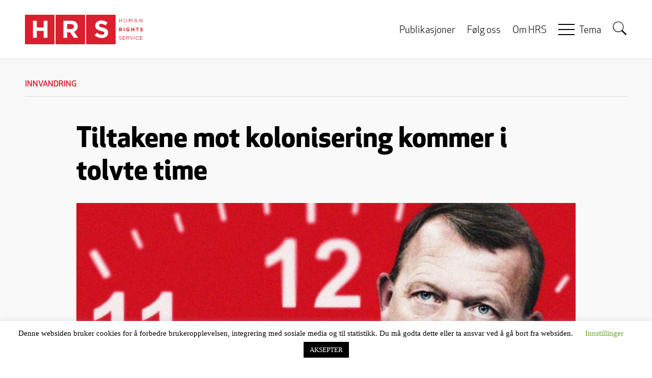

--- FILE ---
content_type: text/html; charset=UTF-8
request_url: https://www.rights.no/2018/02/tiltakene-mot-kolonisering-kommer-i-tolvte-time/
body_size: 30465
content:
<!DOCTYPE html>
<html lang="nb-NO" prefix="og: https://ogp.me/ns# fb: https://ogp.me/ns/fb# article: https://ogp.me/ns/article#" class="no-js">
<head>
    <meta charset="UTF-8">
    <meta name="viewport" content="width=device-width, initial-scale=1">
    <link rel="profile" href="https://gmpg.org/xfn/11">
    <link rel="pingback" href="https://www.rights.no/xmlrpc.php">
    <link rel="shortcut icon" href="https://www.rights.no/wp-content/themes/hrs-theme/favicon.ico">
    

<meta name="wpsso-begin" content="wpsso structured data begin"/>
<!-- generator:1 --><meta name="generator" content="WPSSO Core 21.11.2/L*"/>
<!-- generator:2 --><meta name="generator" content="WPSSO UM 7.3.0/S"/>
<link rel="shortlink" href="https://www.rights.no/?p=80136"/>
<meta property="fb:app_id" content="146495808890897"/>
<meta property="og:type" content="article"/>
<meta property="og:url" content="https://www.rights.no/2018/02/tiltakene-mot-kolonisering-kommer-i-tolvte-time/"/>
<meta property="og:locale" content="nb_NO"/>
<meta property="og:site_name" content="Human Rights Service"/>
<meta property="og:title" content="Tiltakene mot kolonisering kommer i tolvte time"/>
<meta property="og:description" content="Europas gettoer vokser frem med folk som har tatt med seg &quot;Midt&oslash;sten&quot; i bagasjen. De danner egne kolonier. Kan Danmark v&aelig;re det landet som n&aring; endelig tar et generaloppgj&oslash;r? Det f&aring;r vi vite torsdag formiddag. Da lanseres gettopakken."/>
<meta property="og:updated_time" content="2018-02-28T21:21:32+00:00"/>
<!-- og:video:1 --><meta property="og:video" content="https://www.youtube.com/embed/CTvxmcG1yMg"/>
<!-- og:video:1 --><meta property="og:video:type" content="text/html"/>
<!-- og:video:1 --><meta property="og:video:width" content="1280"/>
<!-- og:video:1 --><meta property="og:video:height" content="720"/>
<!-- og:video:1:og:video:tag:1 --><meta property="og:video:tag" content="Jeanette Etnestad"/>
<!-- og:video:1:og:video:tag:2 --><meta property="og:video:tag" content="Arrangert ekteskap"/>
<!-- og:video:1:og:video:tag:3 --><meta property="og:video:tag" content="Allah"/>
<!-- og:video:1:og:video:tag:4 --><meta property="og:video:tag" content="&Atilde;re"/>
<!-- og:video:1:og:video:tag:5 --><meta property="og:video:tag" content="Barn"/>
<!-- og:video:1:og:video:tag:6 --><meta property="og:video:tag" content="Butikk"/>
<!-- og:video:1:og:video:tag:7 --><meta property="og:video:tag" content="Djevel"/>
<!-- og:video:1:og:video:tag:8 --><meta property="og:video:tag" content="Foreldre"/>
<!-- og:video:1:og:video:tag:9 --><meta property="og:video:tag" content="Integrering"/>
<!-- og:video:1:og:video:tag:10 --><meta property="og:video:tag" content="Hijab"/>
<!-- og:video:1:og:video:tag:11 --><meta property="og:video:tag" content="Kj&Atilde;&brvbar;rlighet"/>
<!-- og:video:1:og:video:tag:12 --><meta property="og:video:tag" content="Kamerater"/>
<!-- og:video:1:og:video:tag:13 --><meta property="og:video:tag" content="Sosial kontroll"/>
<!-- og:video:1:og:video:tag:14 --><meta property="og:video:tag" content="Vare"/>
<!-- og:video:1:og:video:tag:15 --><meta property="og:video:tag" content="Vennskap"/>
<!-- og:video:1:og:video:tag:16 --><meta property="og:video:tag" content="Fryktkultur"/>
<!-- og:video:1:og:video:tag:17 --><meta property="og:video:tag" content="Islam"/>
<!-- og:video:1:og:video:tag:18 --><meta property="og:video:tag" content="Jeanette Etnestad"/>
<!-- og:video:1:og:video:tag:19 --><meta property="og:video:tag" content="Arrangert ekteskap"/>
<!-- og:video:1:og:video:tag:20 --><meta property="og:video:tag" content="Allah"/>
<!-- og:video:1:og:video:tag:21 --><meta property="og:video:tag" content="&Atilde;re"/>
<!-- og:video:1:og:video:tag:22 --><meta property="og:video:tag" content="Barn"/>
<!-- og:video:1:og:video:tag:23 --><meta property="og:video:tag" content="Butikk"/>
<!-- og:video:1:og:video:tag:24 --><meta property="og:video:tag" content="Djevel"/>
<!-- og:video:1:og:video:tag:25 --><meta property="og:video:tag" content="Foreldre"/>
<!-- og:video:1:og:video:tag:26 --><meta property="og:video:tag" content="Integrering"/>
<!-- og:video:1:og:video:tag:27 --><meta property="og:video:tag" content="Hijab"/>
<!-- og:video:1:og:video:tag:28 --><meta property="og:video:tag" content="Kj&Atilde;&brvbar;rlighet"/>
<!-- og:video:1:og:video:tag:29 --><meta property="og:video:tag" content="Kamerater"/>
<!-- og:video:1:og:video:tag:30 --><meta property="og:video:tag" content="Sosial kontroll"/>
<!-- og:video:1:og:video:tag:31 --><meta property="og:video:tag" content="Vare"/>
<!-- og:video:1:og:video:tag:32 --><meta property="og:video:tag" content="Vennskap"/>
<!-- og:video:1:og:video:tag:33 --><meta property="og:video:tag" content="Fryktkultur"/>
<!-- og:video:1:og:video:tag:34 --><meta property="og:video:tag" content="Islam"/>
<!-- og:video:1 --><meta property="al:ios:app_name" content="YouTube"/>
<!-- og:video:1 --><meta property="al:ios:app_store_id" content="544007664"/>
<!-- og:video:1 --><meta property="al:ios:url" content="vnd.youtube://www.youtube.com/watch?v=CTvxmcG1yMg&feature=applinks"/>
<!-- og:video:1 --><meta property="al:android:app_name" content="YouTube"/>
<!-- og:video:1 --><meta property="al:android:package" content="com.google.android.youtube"/>
<!-- og:video:1 --><meta property="al:android:url" content="vnd.youtube://www.youtube.com/watch?v=CTvxmcG1yMg&feature=applinks"/>
<!-- og:video:1 --><meta property="al:web:url" content="http://www.youtube.com/watch?v=CTvxmcG1yMg&feature=applinks"/>
<!-- og:video:1 --><meta property="al:web:should_fallback" content="false"/>
<!-- og:image:1 --><meta property="og:image" content="https://i.ytimg.com/vi/CTvxmcG1yMg/hqdefault.jpg?meta=og:image"/>
<!-- og:image:1 --><meta property="og:image:width" content="480"/>
<!-- og:image:1 --><meta property="og:image:height" content="360"/>
<!-- og:image:1 --><meta property="og:image:alt" content="&quot;Arrangert ekteskap er butikk&quot;."/>
<meta property="article:section" content="Political"/>
<!-- article:author:1 --><meta property="article:author" content="https://www.facebook.com/hege.storhaug.5"/>
<meta property="article:publisher" content="https://www.facebook.com/Rights.no"/>
<!-- article:tag:1 --><meta property="article:tag" content="&aelig;reskultur"/>
<!-- article:tag:2 --><meta property="article:tag" content="barn"/>
<!-- article:tag:3 --><meta property="article:tag" content="gettoplan"/>
<!-- article:tag:4 --><meta property="article:tag" content="islam"/>
<!-- article:tag:5 --><meta property="article:tag" content="kriminalitet"/>
<!-- article:tag:6 --><meta property="article:tag" content="kvinner"/>
<!-- article:tag:7 --><meta property="article:tag" content="L&oslash;kke Rasmussen"/>
<!-- article:tag:8 --><meta property="article:tag" content="midt&oslash;sten"/>
<!-- article:tag:9 --><meta property="article:tag" content="oppsplitting"/>
<!-- article:tag:10 --><meta property="article:tag" content="sammenhengskraft"/>
<!-- article:tag:11 --><meta property="article:tag" content="segregering"/>
<!-- article:tag:12 --><meta property="article:tag" content="tiltak"/>
<meta name="twitter:domain" content="www.rights.no"/>
<meta name="twitter:title" content="Tiltakene mot kolonisering kommer i tolvte time"/>
<meta name="twitter:description" content="Europas gettoer vokser frem med folk som har tatt med seg &quot;Midt&oslash;sten&quot; i bagasjen. De danner egne kolonier. Kan Danmark v&aelig;re det landet som n&aring; endelig tar et generaloppgj&oslash;r? Det f&aring;r vi vite torsdag..."/>
<meta name="twitter:card" content="player"/>
<meta name="twitter:player" content="https://www.youtube.com/embed/CTvxmcG1yMg"/>
<meta name="twitter:player:width" content="1280"/>
<meta name="twitter:player:height" content="720"/>
<meta name="twitter:app:name:iphone" content="YouTube"/>
<meta name="twitter:app:id:iphone" content="544007664"/>
<meta name="twitter:app:url:iphone" content="vnd.youtube://www.youtube.com/watch?v=CTvxmcG1yMg&feature=applinks"/>
<meta name="twitter:app:name:ipad" content="YouTube"/>
<meta name="twitter:app:id:ipad" content="544007664"/>
<meta name="twitter:app:url:ipad" content="vnd.youtube://www.youtube.com/watch?v=CTvxmcG1yMg&feature=applinks"/>
<meta name="twitter:app:name:googleplay" content="YouTube"/>
<meta name="twitter:app:id:googleplay" content="com.google.android.youtube"/>
<meta name="twitter:app:url:googleplay" content="https://www.youtube.com/watch?v=CTvxmcG1yMg"/>
<meta name="twitter:image" content="https://i.ytimg.com/vi/CTvxmcG1yMg/hqdefault.jpg?meta=og:image"/>
<meta name="twitter:label1" content="Written by"/>
<meta name="twitter:data1" content="Hege Storhaug"/>
<meta name="twitter:label2" content="Est. reading time"/>
<meta name="twitter:data2" content="10 minutes"/>
<meta name="author" content="Hege Storhaug"/>
<meta name="thumbnail" content="https://i.ytimg.com/vi/CTvxmcG1yMg/hqdefault.jpg?meta=og:image"/>
<script type="application/ld+json" id="wpsso-schema-graph">{
    "@context": "https://schema.org",
    "@graph": [
        {
            "@id": "/2018/02/tiltakene-mot-kolonisering-kommer-i-tolvte-time/#sso/article/80136",
            "@context": "https://schema.org",
            "@type": "Article",
            "mainEntityOfPage": "https://www.rights.no/2018/02/tiltakene-mot-kolonisering-kommer-i-tolvte-time/",
            "url": "https://www.rights.no/2018/02/tiltakene-mot-kolonisering-kommer-i-tolvte-time/",
            "sameAs": [
                "https://www.rights.no/?p=80136"
            ],
            "name": "Tiltakene mot kolonisering kommer i tolvte time",
            "description": "Europas gettoer vokser frem med folk som har tatt med seg &quot;Midt&oslash;sten&quot; i bagasjen. De danner egne kolonier. Kan Danmark v&aelig;re det landet som n&aring; endelig tar et generaloppgj&oslash;r? Det f&aring;r vi vite torsdag formiddag. Da lanseres gettopakken.",
            "publisher": [
                {
                    "@id": "/#sso/organization/site/org-banner-url"
                }
            ],
            "headline": "Tiltakene mot kolonisering kommer i tolvte time",
            "keywords": "\u00e6reskultur, barn, gettoplan, islam, kriminalitet, kvinner, L\u00f8kke Rasmussen, midt\u00f8sten, oppsplitting, sammenhengskraft, segregering, tiltak",
            "inLanguage": "nb_NO",
            "datePublished": "2018-02-28T21:01:31+00:00",
            "dateModified": "2018-02-28T21:21:32+00:00",
            "author": {
                "@id": "/83ecc4dcf754ef44418b4140e9480e78#sso/person"
            },
            "thumbnailUrl": "https://i.ytimg.com/vi/CTvxmcG1yMg/hqdefault.jpg?meta=og:image",
            "image": [
                {
                    "@id": "https://i.ytimg.com/vi/CTvxmcG1yMg/hqdefault.jpg?meta=og:image#sso/image-object"
                }
            ],
            "video": [
                {
                    "@id": "https://www.youtube.com/embed/CTvxmcG1yMg#sso/video-object"
                }
            ],
            "commentCount": 16,
            "comment": [
                {
                    "@id": "/2018/02/tiltakene-mot-kolonisering-kommer-i-tolvte-time/#sso/comment/156805"
                },
                {
                    "@id": "/2018/02/tiltakene-mot-kolonisering-kommer-i-tolvte-time/#sso/comment/156797"
                },
                {
                    "@id": "/2018/02/tiltakene-mot-kolonisering-kommer-i-tolvte-time/#sso/comment/156795"
                },
                {
                    "@id": "/2018/02/tiltakene-mot-kolonisering-kommer-i-tolvte-time/#sso/comment/156792"
                },
                {
                    "@id": "/2018/02/tiltakene-mot-kolonisering-kommer-i-tolvte-time/#sso/comment/156790"
                },
                {
                    "@id": "/2018/02/tiltakene-mot-kolonisering-kommer-i-tolvte-time/#sso/comment/156787"
                },
                {
                    "@id": "/2018/02/tiltakene-mot-kolonisering-kommer-i-tolvte-time/#sso/comment/156779"
                },
                {
                    "@id": "/2018/02/tiltakene-mot-kolonisering-kommer-i-tolvte-time/#sso/comment/156775"
                },
                {
                    "@id": "/2018/02/tiltakene-mot-kolonisering-kommer-i-tolvte-time/#sso/comment/156774"
                },
                {
                    "@id": "/2018/02/tiltakene-mot-kolonisering-kommer-i-tolvte-time/#sso/comment/156772"
                },
                {
                    "@id": "/2018/02/tiltakene-mot-kolonisering-kommer-i-tolvte-time/#sso/comment/156769"
                },
                {
                    "@id": "/2018/02/tiltakene-mot-kolonisering-kommer-i-tolvte-time/#sso/comment/156758"
                }
            ],
            "articleSection": "Political",
            "timeRequired": "PT10M",
            "speakable": {
                "@context": "https://schema.org",
                "@type": "SpeakableSpecification",
                "cssSelector": [
                    ".wp-block-post-title",
                    ".speakable"
                ]
            }
        },
        {
            "@id": "/#sso/organization/site/org-banner-url",
            "@context": "https://schema.org",
            "@type": "Organization",
            "url": "https://www.rights.no/",
            "name": "Human Rights Service",
            "description": "Politisk tenketank med fokus p&aring; likestilling, likeverd, ytringsfrihet, religi&oslash;s frihet, migrasjon og demografi",
            "image": [
                {
                    "@id": "/wp-content/themes/hrs-theme/images/logo.png#sso/image-object"
                }
            ],
            "logo": {
                "@id": "/wp-content/themes/hrs-theme/images/logo-banner.png#sso/image-object"
            },
            "sameAs": [
                "https://www.facebook.com/Rights.no"
            ]
        },
        {
            "@id": "/wp-content/themes/hrs-theme/images/logo.png#sso/image-object",
            "@context": "https://schema.org",
            "@type": "ImageObject",
            "url": "https://www.rights.no/wp-content/themes/hrs-theme/images/logo.png",
            "width": [
                {
                    "@id": "#sso/qv-width-px-232"
                }
            ],
            "height": [
                {
                    "@id": "#sso/qv-height-px-58"
                }
            ]
        },
        {
            "@id": "#sso/qv-width-px-232",
            "@context": "https://schema.org",
            "@type": "QuantitativeValue",
            "name": "Width",
            "unitText": "px",
            "unitCode": "E37",
            "value": "232"
        },
        {
            "@id": "#sso/qv-height-px-58",
            "@context": "https://schema.org",
            "@type": "QuantitativeValue",
            "name": "Height",
            "unitText": "px",
            "unitCode": "E37",
            "value": "58"
        },
        {
            "@id": "/wp-content/themes/hrs-theme/images/logo-banner.png#sso/image-object",
            "@context": "https://schema.org",
            "@type": "ImageObject",
            "url": "https://www.rights.no/wp-content/themes/hrs-theme/images/logo-banner.png",
            "width": [
                {
                    "@id": "#sso/qv-width-px-600"
                }
            ],
            "height": [
                {
                    "@id": "#sso/qv-height-px-60"
                }
            ]
        },
        {
            "@id": "#sso/qv-width-px-600",
            "@context": "https://schema.org",
            "@type": "QuantitativeValue",
            "name": "Width",
            "unitText": "px",
            "unitCode": "E37",
            "value": "600"
        },
        {
            "@id": "#sso/qv-height-px-60",
            "@context": "https://schema.org",
            "@type": "QuantitativeValue",
            "name": "Height",
            "unitText": "px",
            "unitCode": "E37",
            "value": "60"
        },
        {
            "@id": "/83ecc4dcf754ef44418b4140e9480e78#sso/person",
            "@context": "https://schema.org",
            "@type": "Person",
            "name": "Hege Storhaug",
            "givenName": "Hege",
            "familyName": "Storhaug",
            "description": "Hege Storhaug er informasjonsansvarlig i HRS. Siden 1992 har hun jobbet p&aring; dette feltet ogs&aring; som journalist og forfatter. Temaene har gjennomg&aring;ende v&aelig;rt knyttet til innvandrere i lys av menneskerettigheter og jenter/kvinners status. Hun har ogs&aring; forfattet ni b&oslash;ker, den siste (2015), handlet om...",
            "image": [
                {
                    "@id": "https://secure.gravatar.com/avatar/5bbe729a7cb2cc64dc032925147b7ece.jpg?d=mp&s=1200#sso/image-object"
                },
                {
                    "@id": "/images/Facebook-default-hands.jpg#sso/image-object"
                },
                {
                    "@id": "/images/Facebook-default-hands.jpg#sso/image-object"
                }
            ],
            "sameAs": [
                "https://www.facebook.com/hege.storhaug.5"
            ]
        },
        {
            "@id": "https://secure.gravatar.com/avatar/5bbe729a7cb2cc64dc032925147b7ece.jpg?d=mp&s=1200#sso/image-object",
            "@context": "https://schema.org",
            "@type": "ImageObject",
            "url": "https://secure.gravatar.com/avatar/5bbe729a7cb2cc64dc032925147b7ece.jpg?d=mp&s=1200",
            "width": [
                {
                    "@id": "#sso/qv-width-px-1200"
                }
            ],
            "height": [
                {
                    "@id": "#sso/qv-height-px-1200"
                }
            ]
        },
        {
            "@id": "#sso/qv-width-px-1200",
            "@context": "https://schema.org",
            "@type": "QuantitativeValue",
            "name": "Width",
            "unitText": "px",
            "unitCode": "E37",
            "value": "1200"
        },
        {
            "@id": "#sso/qv-height-px-1200",
            "@context": "https://schema.org",
            "@type": "QuantitativeValue",
            "name": "Height",
            "unitText": "px",
            "unitCode": "E37",
            "value": "1200"
        },
        {
            "@id": "/images/Facebook-default-hands.jpg#sso/image-object",
            "@context": "https://schema.org",
            "@type": "ImageObject",
            "url": "https://www.rights.no/images/Facebook-default-hands.jpg",
            "width": [
                {
                    "@id": "#sso/qv-width-px-1868"
                }
            ],
            "height": [
                {
                    "@id": "#sso/qv-height-px-757"
                }
            ]
        },
        {
            "@id": "#sso/qv-width-px-1868",
            "@context": "https://schema.org",
            "@type": "QuantitativeValue",
            "name": "Width",
            "unitText": "px",
            "unitCode": "E37",
            "value": "1868"
        },
        {
            "@id": "#sso/qv-height-px-757",
            "@context": "https://schema.org",
            "@type": "QuantitativeValue",
            "name": "Height",
            "unitText": "px",
            "unitCode": "E37",
            "value": "757"
        },
        {
            "@id": "https://i.ytimg.com/vi/CTvxmcG1yMg/hqdefault.jpg?meta=og:image#sso/image-object",
            "@context": "https://schema.org",
            "@type": "ImageObject",
            "url": "https://i.ytimg.com/vi/CTvxmcG1yMg/hqdefault.jpg?meta=og:image",
            "alternativeHeadline": "\"Arrangert ekteskap er butikk\".",
            "width": [
                {
                    "@id": "#sso/qv-width-px-480"
                }
            ],
            "height": [
                {
                    "@id": "#sso/qv-height-px-360"
                }
            ]
        },
        {
            "@id": "#sso/qv-width-px-480",
            "@context": "https://schema.org",
            "@type": "QuantitativeValue",
            "name": "Width",
            "unitText": "px",
            "unitCode": "E37",
            "value": "480"
        },
        {
            "@id": "#sso/qv-height-px-360",
            "@context": "https://schema.org",
            "@type": "QuantitativeValue",
            "name": "Height",
            "unitText": "px",
            "unitCode": "E37",
            "value": "360"
        },
        {
            "@id": "https://www.youtube.com/embed/CTvxmcG1yMg#sso/video-object",
            "@context": "https://schema.org",
            "@type": "VideoObject",
            "url": "https://www.youtube.com/embed/CTvxmcG1yMg",
            "name": "\"Arrangert ekteskap er butikk\".",
            "description": "Hun har skapt norsk samtidshistorie. Jeanette er modig. Hennes skarpe og klare tanker har gang p\u00c3\u00a5 gang i nyere norsk historie vakt oppsikt. N\u00c3\u00a5 kan du selv h\u00c3\u00b8...",
            "embedUrl": "https://www.youtube.com/embed/CTvxmcG1yMg",
            "encodingFormat": "text/html",
            "duration": "PT12M45S",
            "uploadDate": "2018-02-16T19:10:00+00:00",
            "thumbnailUrl": "https://i.ytimg.com/vi/CTvxmcG1yMg/hqdefault.jpg?meta=og:image",
            "width": [
                {
                    "@id": "#sso/qv-width-px-1280"
                }
            ],
            "height": [
                {
                    "@id": "#sso/qv-height-px-720"
                }
            ],
            "keywords": "Jeanette Etnestad, Arrangert ekteskap, Allah, \u00c3\u0086re, Barn, Butikk, Djevel, Foreldre, Integrering, Hijab, Kj\u00c3\u00a6rlighet, Kamerater, Sosial kontroll, Vare, Vennskap, Fryktkultur, Islam, Jeanette Etnestad, Arrangert ekteskap, Allah, \u00c3\u0086re, Barn, Butikk, Djevel, Foreldre, Integrering, Hijab, Kj\u00c3\u00a6rlighet, Kamerater, Sosial kontroll, Vare, Vennskap, Fryktkultur, Islam"
        },
        {
            "@id": "#sso/qv-width-px-1280",
            "@context": "https://schema.org",
            "@type": "QuantitativeValue",
            "name": "Width",
            "unitText": "px",
            "unitCode": "E37",
            "value": "1280"
        },
        {
            "@id": "#sso/qv-height-px-720",
            "@context": "https://schema.org",
            "@type": "QuantitativeValue",
            "name": "Height",
            "unitText": "px",
            "unitCode": "E37",
            "value": "720"
        },
        {
            "@id": "/2018/02/tiltakene-mot-kolonisering-kommer-i-tolvte-time/#sso/comment/156805",
            "@context": "https://schema.org",
            "@type": "Comment",
            "url": "https://www.rights.no/2018/02/tiltakene-mot-kolonisering-kommer-i-tolvte-time/#comment-156805",
            "name": "Comment by Torgunn on 2018-10-02",
            "description": "Vi er p&aring; overtid. Vi m&aring; begynne &aring; repatriere asyls&oslash;kere, noe som faktisk er meningen med asylinstituttet. Dessuten m&aring; vi&hellip;",
            "text": "Vi er p&aring; overtid. Vi m&aring; begynne &aring; repatriere asyls&oslash;kere, noe som faktisk er meningen med asylinstituttet. Dessuten m&aring; vi sette en stopper for familiegjenforening i visse h&oslash;ve. En ung jente ble h&oslash;ytidelig intervuet av Ole Torp NRK2 28.02.18: Faren hadde kommet f&oslash;rst fra Somalia. Hun kom etter p&aring; familiegjenforening, visste ikke sikkert hvor gammel hun var. Hun har v&aelig;rt p&aring; bes&oslash;k hos familie i London og var begeistret over alle migrantene hun s&aring; der. Om arbeidsinnsats hos somalier i Norge? Muslimen mente Norge ikke la det godt nok til rette for integrering. Hun hevdet de var redde for assimilering, Om somalieres eget ansvar for integrering? Det er typisk for muslimer at all miss&aelig;re er andres skyld, og at de aldri har ansvar selv. De &oslash;nsker et Asia/Afrika i Norden. Hvem som til syvende og sist skal fors&oslash;rge dem, er forel&oslash;big ikke tema. Repatriering raskest mulig er eneste l&oslash;sning for Norge og Norden.",
            "dateCreated": "2018-10-02T10:57:56+02:00",
            "author": {
                "@context": "https://schema.org",
                "@type": "Person",
                "name": "Torgunn"
            },
            "comment": [
                {
                    "@id": "/2018/02/tiltakene-mot-kolonisering-kommer-i-tolvte-time/#sso/comment/156909"
                },
                {
                    "@id": "/2018/02/tiltakene-mot-kolonisering-kommer-i-tolvte-time/#sso/comment/156939"
                }
            ]
        },
        {
            "@id": "/2018/02/tiltakene-mot-kolonisering-kommer-i-tolvte-time/#sso/comment/156909",
            "@context": "https://schema.org",
            "@type": "Comment",
            "url": "https://www.rights.no/2018/02/tiltakene-mot-kolonisering-kommer-i-tolvte-time/#comment-156909",
            "name": "Reply by Brole Omm on 2018-03-01",
            "description": "Globalistene St&oslash;re (og hans tidligere sjefer i AP), Siverna og flere til uttrykker f&oslash;lgende: Forst&aring;else, dialog, st&oslash;tte - og NAV.&hellip;",
            "text": "Globalistene St&oslash;re (og hans tidligere sjefer i AP), Siverna og flere til uttrykker f&oslash;lgende: Forst&aring;else, dialog, st&oslash;tte - og NAV. Og det er feil uttrykk. De burde alle uttrykke: Norge f&oslash;rst. Det er det de er betalt for; &aring; ivareta det norske folks interesser. Ikke Somalieres, araberes og andres interesser.",
            "dateCreated": "2018-03-01T12:27:44+01:00",
            "author": {
                "@context": "https://schema.org",
                "@type": "Person",
                "name": "Brole Omm"
            }
        },
        {
            "@id": "/2018/02/tiltakene-mot-kolonisering-kommer-i-tolvte-time/#sso/comment/156939",
            "@context": "https://schema.org",
            "@type": "Comment",
            "url": "https://www.rights.no/2018/02/tiltakene-mot-kolonisering-kommer-i-tolvte-time/#comment-156939",
            "name": "Reply by Storm L P on 2018-02-28",
            "description": "Splitt NAV ett for etniske nordmenn, ett for afrikanere ett for asiater ett for europeere og ett for resten. Ingen&hellip;",
            "text": "Splitt NAV ett for etniske nordmenn, ett for afrikanere ett for asiater ett for europeere og ett for resten. Ingen tilskudd fra oljefondet.",
            "dateCreated": "2018-02-28T22:22:47+01:00",
            "author": {
                "@context": "https://schema.org",
                "@type": "Person",
                "name": "Storm L P"
            }
        },
        {
            "@id": "/2018/02/tiltakene-mot-kolonisering-kommer-i-tolvte-time/#sso/comment/156797",
            "@context": "https://schema.org",
            "@type": "Comment",
            "url": "https://www.rights.no/2018/02/tiltakene-mot-kolonisering-kommer-i-tolvte-time/#comment-156797",
            "name": "Comment by Tor E. Olsen on 2018-10-02",
            "description": "Mens vi venter p&aring; Ragnarok: Den politiker som mener noe med &aring; hindre etablering av islamske &quot;ministater&quot; p&aring; Europeiske lands&hellip;",
            "text": "Mens vi venter p&aring; Ragnarok: Den politiker som mener noe med &aring; hindre etablering av islamske &quot;ministater&quot; p&aring; Europeiske lands territorium, b&oslash;r s&oslash;rge for at politiet har n&oslash;dvendig mengde ammunisjon.",
            "dateCreated": "2018-10-02T10:57:41+02:00",
            "author": {
                "@context": "https://schema.org",
                "@type": "Person",
                "name": "Tor E. Olsen"
            },
            "comment": [
                {
                    "@id": "/2018/02/tiltakene-mot-kolonisering-kommer-i-tolvte-time/#sso/comment/156936"
                }
            ]
        },
        {
            "@id": "/2018/02/tiltakene-mot-kolonisering-kommer-i-tolvte-time/#sso/comment/156936",
            "@context": "https://schema.org",
            "@type": "Comment",
            "url": "https://www.rights.no/2018/02/tiltakene-mot-kolonisering-kommer-i-tolvte-time/#comment-156936",
            "name": "Reply by finnur on 2018-02-28",
            "description": "Samt velge bort de tre Kene! Karriere, komfort og konsensus!",
            "text": "Samt velge bort de tre Kene! Karriere, komfort og konsensus!",
            "dateCreated": "2018-02-28T22:30:27+01:00",
            "author": {
                "@context": "https://schema.org",
                "@type": "Person",
                "name": "finnur"
            }
        },
        {
            "@id": "/2018/02/tiltakene-mot-kolonisering-kommer-i-tolvte-time/#sso/comment/156795",
            "@context": "https://schema.org",
            "@type": "Comment",
            "url": "https://www.rights.no/2018/02/tiltakene-mot-kolonisering-kommer-i-tolvte-time/#comment-156795",
            "name": "Comment by finnur on 2018-10-02",
            "description": "Det m&aring; faktisk politikere som Gert Wilders til, dersom Norden skal ha h&aring;p. Wilders b&aelig;rer skuddsikker vest, har tre livvakter&hellip;",
            "text": "Det m&aring; faktisk politikere som Gert Wilders til, dersom Norden skal ha h&aring;p. Wilders b&aelig;rer skuddsikker vest, har tre livvakter og flytter hver tredje dag for &aring; unng&aring; attentat.",
            "dateCreated": "2018-10-02T10:57:40+02:00",
            "author": {
                "@context": "https://schema.org",
                "@type": "Person",
                "name": "finnur"
            }
        },
        {
            "@id": "/2018/02/tiltakene-mot-kolonisering-kommer-i-tolvte-time/#sso/comment/156792",
            "@context": "https://schema.org",
            "@type": "Comment",
            "url": "https://www.rights.no/2018/02/tiltakene-mot-kolonisering-kommer-i-tolvte-time/#comment-156792",
            "name": "Comment by Bjart_S on 2018-10-02",
            "description": "Bra artikkel, men den forteller hvilke enorme oppgaver som ligger foran oss! Det spr&oslash;, er at dette er skapt av&hellip;",
            "text": "Bra artikkel, men den forteller hvilke enorme oppgaver som ligger foran oss! Det spr&oslash;, er at dette er skapt av v&aring;re folkevalgte politikere, som skulle ta vare p&aring; oss!! Jeg har sp&aring;dd at det kommer en oppv&aring;kning eller et skifte i 2018, og vi er vel i vegynnelsen p&aring; det skiftet n&aring;? Men,....hva m&aring; man gj&oslash;re? Det man burde gj&oslash;re var &aring; straffe ALLE som beg&aring;r lovbrudd, og n&aring; snakker jeg ikke om klapp p&aring; skulderen! Ved grove lovbrudd m&aring; man utvise og deportere gjerningsmannen!! Klaner, gjenger og mafia-organisasjoner m&aring; brytes opp og straffes hardt for deres kriminelle handlinger, familiegjenforening m&aring; stoppes, kj&oslash;nnslemlestelse m&aring; straffes hard, alle med ulovlig opphold m&aring; ut av landet, og grensene m&aring; stenges!! De som blir igjen m&aring; jobbe, og man m&aring; stoppe sosialpenger hvis de ikke jobber! Man m&aring; betale de som vil reise hjem, uten mulighet for retur, alle m&aring; l&aelig;re spr&aring;ket i de landene de bor, de som sender barn p&aring; koranskoler m&aring; utvises, pluss, pluss, pluss!! Dernest m&aring; ogs&aring; muslimer bli d&oslash;mt for hatkriminalitet, ikke bare hvite! ...og kristendommen M&Aring; bli statsreligion igjen!! Moskeer m&aring; stenges og koranskoler forbys!! ...og alt dette og mere til, vil kreve enorme resurser, som &aring; doble eller tredoble politistyrken, nye fengsler m&aring; bygges, politiet m&aring; bev&aelig;pnes, osv!! Vi ser n&aring; hvilken katastrofe Europa har blitt p&aring;dyttet oss av idioter til politikere, og hvis v&aring;r kultur og befolkning overlever dette, blir det nok forsket i de neste hundre &aring;rene p&aring; hva som gikk galt!! Jeg h&aring;per bare at det er mulig &aring; gjenopprette noen av skadene som er p&aring;f&oslash;rt oss, i alle fall i enkelte land i Europa!! Noen er nok fortapt! Derfor er det viktig &aring; stenge grensene og trekke seg fra E&Oslash;S og Schengen!!! Lykke til med gjenerobringen av Europa!!!",
            "dateCreated": "2018-10-02T10:57:33+02:00",
            "author": {
                "@context": "https://schema.org",
                "@type": "Person",
                "name": "Bjart_S"
            }
        },
        {
            "@id": "/2018/02/tiltakene-mot-kolonisering-kommer-i-tolvte-time/#sso/comment/156790",
            "@context": "https://schema.org",
            "@type": "Comment",
            "url": "https://www.rights.no/2018/02/tiltakene-mot-kolonisering-kommer-i-tolvte-time/#comment-156790",
            "name": "Comment by eDmulig on 2018-10-02",
            "description": "N&aring; begynner br&aring;ket. Det er ingen vei utenom. Dette blir en syre-test p&aring; hva vi kan forvente i Norge om&hellip;",
            "text": "N&aring; begynner br&aring;ket. Det er ingen vei utenom. Dette blir en syre-test p&aring; hva vi kan forvente i Norge om f&aring; &aring;r. N&aring;r f&aring;r vi lese i msm Danmark har blitt en fascist-stat? T&oslash;r msm det? T&oslash;r de beskrive politikerne i Danmark som fascister? Bordet fanger n&aring;. Jeg mener IKKE at danskene fremst&aring;r fascistisk. Det som n&aring; skjer i Danmark, har Hege og HRS advart om i Norge i 20 &aring;r. Det danske folk kan v&aelig;re glad for at de har politikere med is i hodet. Jeg klarer bare ikke se for meg Erna Solberg, Siv Jensen og Trine Skei Grande fatte &laquo;maskuline&raquo; beslutninger hvor intoleransen (islamisme, klankulturer, MENA-kultur, macho-kultur, etc.) skal presses tilbake til fordel for &laquo;norske verdier&raquo;. Her m&aring; nye koster i arbeid. Kanskje Norge og nordmenn m&aring; plages i 10-15 &aring;r til f&oslash;r noe skjer. Da sitter de nevte kvinner under solen p&aring; Rivieraen og nyter herrens glade dager og politiker-pensjonen renner inn p&aring; konto. V&aring;re barn og barnebarn m&aring; betale regningen, b&aring;de &oslash;konomisk, f&oslash;lelsesmessig og fysisk. Det er en tragedie vi ser utspille seg. GGGRRRrrrrrrrr....!!!!!!!",
            "dateCreated": "2018-10-02T10:57:26+02:00",
            "author": {
                "@context": "https://schema.org",
                "@type": "Person",
                "name": "eDmulig"
            },
            "comment": [
                {
                    "@id": "/2018/02/tiltakene-mot-kolonisering-kommer-i-tolvte-time/#sso/comment/156923"
                }
            ]
        },
        {
            "@id": "/2018/02/tiltakene-mot-kolonisering-kommer-i-tolvte-time/#sso/comment/156923",
            "@context": "https://schema.org",
            "@type": "Comment",
            "url": "https://www.rights.no/2018/02/tiltakene-mot-kolonisering-kommer-i-tolvte-time/#comment-156923",
            "name": "Reply by Aubor on 2018-03-01",
            "description": "Du trenger ikke &aring; vente. NRK-raddiskanalen (= P2) hadde en lang harang i morges om at fascismen er tilbake i&hellip;",
            "text": "Du trenger ikke &aring; vente. NRK-raddiskanalen (= P2) hadde en lang harang i morges om at fascismen er tilbake i Italia.",
            "dateCreated": "2018-03-01T08:11:12+01:00",
            "author": {
                "@context": "https://schema.org",
                "@type": "Person",
                "name": "Aubor"
            }
        },
        {
            "@id": "/2018/02/tiltakene-mot-kolonisering-kommer-i-tolvte-time/#sso/comment/156787",
            "@context": "https://schema.org",
            "@type": "Comment",
            "url": "https://www.rights.no/2018/02/tiltakene-mot-kolonisering-kommer-i-tolvte-time/#comment-156787",
            "name": "Comment by Savage Mind on 2018-10-02",
            "description": "Det ser ut til at lyset kommer fra Danmark denne gangen. Dette er en skjebnetime og det skal bli interessant&hellip;",
            "text": "Det ser ut til at lyset kommer fra Danmark denne gangen. Dette er en skjebnetime og det skal bli interessant &aring; se hvordan dette - er fristet til &aring; si eksperimentet - g&aring;r. Resultatet sp&aring;r jeg vil komme til &aring; f&aring; en avgj&oslash;rende innvirkning p&aring; hvordan man vil h&aring;ndtere ghettoproblematikk ogs&aring; her til lands. Og etter all sannsynlighet ogs&aring; i Sverige.",
            "dateCreated": "2018-10-02T10:57:21+02:00",
            "author": {
                "@context": "https://schema.org",
                "@type": "Person",
                "name": "Savage Mind"
            }
        },
        {
            "@id": "/2018/02/tiltakene-mot-kolonisering-kommer-i-tolvte-time/#sso/comment/156779",
            "@context": "https://schema.org",
            "@type": "Comment",
            "url": "https://www.rights.no/2018/02/tiltakene-mot-kolonisering-kommer-i-tolvte-time/#comment-156779",
            "name": "Comment by Tore Halvorsen on 2018-10-02",
            "description": "Har vi bruk for uredelige eller inkompetente politikere som hele tiden sleper beina etter seg mens de p&aring; den andre&hellip;",
            "text": "Har vi bruk for uredelige eller inkompetente politikere som hele tiden sleper beina etter seg mens de p&aring; den andre siden kjemper n&aring;del&oslash;st for mer av det samme? Politikere som undertrykker og demoniserer dem om de skulle representere samtidig som de holder en beskyttende h&aring;nd over ugangskr&aring;kene? Politikere som bruker penger som en full sj&oslash;mann og samtidig avspiser folk med innstramminger og d&aring;rligere k&aring;r fordi vi har s&aring; d&aring;rlig r&aring;d? Her er det bare en ting som vil fungere, og det er repatriering av flyktningene. Vi har ingen moralske eller legale plikter til &aring; bosette dem permanent i v&aring;re land. Det var ment &aring; v&aelig;re en middlertidig ordning, s&aring; la oss ikke late som eller akseptere noe annet. Alle andre p&aring;st&aring;tte utfordringer problemer er kunstig konstruerte problemstillinger som faktisk ikke eksisterer. Repatriering er den eneste l&oslash;sningen. Vi trenger politikere som kan forholde seg til lover og regler, ikke sjarlataner som tar seg friheter og lyver til sitt folk.",
            "dateCreated": "2018-10-02T10:57:00+02:00",
            "author": {
                "@context": "https://schema.org",
                "@type": "Person",
                "name": "Tore Halvorsen"
            }
        },
        {
            "@id": "/2018/02/tiltakene-mot-kolonisering-kommer-i-tolvte-time/#sso/comment/156775",
            "@context": "https://schema.org",
            "@type": "Comment",
            "url": "https://www.rights.no/2018/02/tiltakene-mot-kolonisering-kommer-i-tolvte-time/#comment-156775",
            "name": "Comment by Brole Omm on 2018-10-02",
            "description": "Takk til Hege Storhaug for sin utrettelige innsats for &aring; ivareta den norske befolkning og befolkningens ledere, for &aring; &aring;pne&hellip;",
            "text": "Takk til Hege Storhaug for sin utrettelige innsats for &aring; ivareta den norske befolkning og befolkningens ledere, for &aring; &aring;pne v&aring;re &oslash;yne for politikernes og andre godhetsbaroners feilledelse av landet, men ogs&aring; for det siste innlegget ovenfor - et av mange, som er b&aring;de velskrevet og lett forst&aring;elig. Takk.",
            "dateCreated": "2018-10-02T10:56:51+02:00",
            "author": {
                "@context": "https://schema.org",
                "@type": "Person",
                "name": "Brole Omm"
            }
        },
        {
            "@id": "/2018/02/tiltakene-mot-kolonisering-kommer-i-tolvte-time/#sso/comment/156774",
            "@context": "https://schema.org",
            "@type": "Comment",
            "url": "https://www.rights.no/2018/02/tiltakene-mot-kolonisering-kommer-i-tolvte-time/#comment-156774",
            "name": "Comment by ytringsfrihetfred on 2018-10-02",
            "description": "Det som er s&aring; d&oslash;rgende trist er at dette kunne og burde ha v&aelig;rt gjort for lenge, lenge siden, og&hellip;",
            "text": "Det som er s&aring; d&oslash;rgende trist er at dette kunne og burde ha v&aelig;rt gjort for lenge, lenge siden, og da uten at det var fare for vold. N&aring; er sjansen for at L&oslash;kke Rasmussen f&aring;r et voldsproblem &aring; h&aring;ndtere, meget stor. Sannheten er at v&aring;re politikere har brukt b&aring;de demokratiet og frihetsverdiene til &aring; &quot;lave forskelsbehandling&quot; fra dag &egrave;n. De har kalt islamsk undertrykking av muslimske kvinner og barn for &quot;frihet&quot; hele tiden, og hamret hodene v&aring;re fulle om at alle som reagerer p&aring; at de ikke f&aring;r ta del i de samme frihetsverdiene som oss andre, er rasister, nazister, h&oslash;yreekstreme osv. Vi som har latt oss undertrykke av den slags retorikk m&aring; ogs&aring; ta v&aring;r del av ansvaret for den forferdelige situasjonen vi er i. S&aring; lenge det ikke rammet oss selv, t&aring;lte vi uretten. Men n&aring;r vi n&aring; begynner &aring; f&oslash;le islamsk &aelig;reskultur og undertrykking p&aring; kroppen og pengepungen og alle steder ellers, begynner folk &aring; v&aring;kne. Religi&oslash;se m&oslash;rkemenn i stort antall er innenfor v&aring;re grenser og har full kontroll p&aring; f&oslash;lgerne sine. Ingenting kommer til &aring; bli bedre, - jo kanskje holdningene, kanskje de som har styrt rett i avgrunnen v&aring;kner til virkeligheten, men det er altfor sent til &aring; hindre vold. Det blir et valg mellom &aring; la elendigheten fortsette og utvikle seg enda mer, eller f&aring; et voldsproblem p&aring; nakken. Jeg tipper v&aring;re politikere venter og ser hva som skjer i Danmark f&oslash;r de tar sitt valg.",
            "dateCreated": "2018-10-02T10:56:48+02:00",
            "author": {
                "@context": "https://schema.org",
                "@type": "Person",
                "name": "ytringsfrihetfred"
            }
        },
        {
            "@id": "/2018/02/tiltakene-mot-kolonisering-kommer-i-tolvte-time/#sso/comment/156772",
            "@context": "https://schema.org",
            "@type": "Comment",
            "url": "https://www.rights.no/2018/02/tiltakene-mot-kolonisering-kommer-i-tolvte-time/#comment-156772",
            "name": "Comment by Martin on 2018-10-02",
            "description": "N&aring;r det gjelder barnehager og spr&aring;koppl&aelig;ring mener jeg det er et problem, ihvertfall i de store byene, at mange ansatte&hellip;",
            "text": "N&aring;r det gjelder barnehager og spr&aring;koppl&aelig;ring mener jeg det er et problem, ihvertfall i de store byene, at mange ansatte er svake i norsk. Jeg mistenker at de er &quot;kvotert inn&quot; i offentlige barnehager. Private vikarbyr&aring;er som leier ut til barnehager har ogs&aring; en uforholdsmessig stor andel innvandrerkvinner. Jeg kan ikke bevise det, men mistenker at dette skyldes at disse kvinnene er lettere &aring; utnytte da de har d&aring;rlige norskkunnskaper og lite kunnskap om systemet. Jeg vet at enkelte byr&aring;er faktisk tar seg betalt for at vikaren f&aring;r innlevere timelistene sine.",
            "dateCreated": "2018-10-02T10:56:45+02:00",
            "author": {
                "@context": "https://schema.org",
                "@type": "Person",
                "name": "Martin"
            }
        },
        {
            "@id": "/2018/02/tiltakene-mot-kolonisering-kommer-i-tolvte-time/#sso/comment/156769",
            "@context": "https://schema.org",
            "@type": "Comment",
            "url": "https://www.rights.no/2018/02/tiltakene-mot-kolonisering-kommer-i-tolvte-time/#comment-156769",
            "name": "Comment by Aubor on 2018-10-02",
            "description": "For &aring; v&aelig;re &aelig;rlig tror jeg ikke det er noe h&aring;p om &aring; endre kultur og holdninger i folkemassene i&hellip;",
            "text": "For &aring; v&aelig;re &aelig;rlig tror jeg ikke det er noe h&aring;p om &aring; endre kultur og holdninger i folkemassene i og fra Midt&oslash;sten - et vepsebol av krig, blodhevn, undertrykkelse, korrupsjon, vold og dysfunksjonelle samfunn i alle dager. V&aring;r egen vestlige kultur kan vi velge &aring; beholde og utvikle videre, men snart er det for sent. Globalistelite og raddiser med gammelmedia i spissen kan ikke fort nok f&aring; skiftet oss ut med dette synkeferdige systemet som bare &quot;lykkes&quot; p&aring; ett eneste omr&aring;de - fordobling av folkemengden hvert tyvende &aring;r ved hjelp av egen reproduksjon. Dette har de til felles med menge afrikanske land. De eter seg selv ut av huset, befolkningen tyter over, s&aring; krangles og kriges det om restene og ruinene av det de har &oslash;delagt. L&oslash;sningen er &aring; flytte hele systemet til den vestlige, frie verden og holde det g&aring;ende der inntil lagrene er tomme der &oacute;g. Globalisteliten og liberale bl&aring;sosialister &oslash;nsker en grensel&oslash;s verden av hensyn til kapitalistene og profitten fra migrantindustrien. For raddisene eksisterer det if&oslash;lge gammel, blind ideologi bare en type grenser, og den g&aring;r mellom samfunnsklasser. De har revidert klasseteoriene slik at muslimer og migranter n&aring; utgj&oslash;r den &quot;undertrykte og b&aelig;rende&quot; samfunnsklassen her i verden. Den har alltid retten p&aring; sin side uansett hva den m&aring;tt mene eller gj&oslash;re. Eliten og bl&aring;sosialistene allierer seg med raddiser som marxister, maoister og kommunister i en uhellig allianse med et felles m&aring;l om en grensel&oslash;s verden. Alliansen ser seg selv som &quot;n&oslash;ytrale&quot; katalysatorer for &quot;n&oslash;dvendige&quot; forandringer. Selvsagt er eliten &quot;n&oslash;ytral&quot; - den skal jo fortsatt v&aelig;re en ledende elite. Tiden renner snart ut.",
            "dateCreated": "2018-10-02T10:56:38+02:00",
            "author": {
                "@context": "https://schema.org",
                "@type": "Person",
                "name": "Aubor"
            }
        },
        {
            "@id": "/2018/02/tiltakene-mot-kolonisering-kommer-i-tolvte-time/#sso/comment/156758",
            "@context": "https://schema.org",
            "@type": "Comment",
            "url": "https://www.rights.no/2018/02/tiltakene-mot-kolonisering-kommer-i-tolvte-time/#comment-156758",
            "name": "Comment by Demokrati &amp; Ytringsfrihet on 2018-10-02",
            "description": "Det virker nesten som at den danske statsministeren har lest &quot;Det internasjonale gjenneombruddet&quot; av Terje Tvedt. If&oslash;lge boken, som f&oslash;rst&hellip;",
            "text": "Det virker nesten som at den danske statsministeren har lest &quot;Det internasjonale gjenneombruddet&quot; av Terje Tvedt. If&oslash;lge boken, som f&oslash;rst og fremst gjelder Norge, har politikken de siste 40 &aring;rene bygget p&aring; en internasjonal forst&aring;else. Danmark har noks&aring; sikkert hatt tilsvarende politikk som Norge. Den nye politikken i Danmark synes &aring; v&aelig;re et gigantisk oppgj&oslash;r med denne politikken - og ikke minst de katastrofalt sviktende premissene for denne politikken. La oss h&aring;pe p&aring; at danskene n&aring; tar dette rn&oslash;dvendige oppgj&oslash;ret og at effektene av dette kan smitte over til Norge (og Sverige, om ikke det allerede er for sent).",
            "dateCreated": "2018-10-02T10:56:06+02:00",
            "author": {
                "@context": "https://schema.org",
                "@type": "Person",
                "name": "Demokrati &amp; Ytringsfrihet"
            }
        }
    ]
}</script>
<meta name="wpsso-end" content="wpsso structured data end"/>
<meta name="wpsso-cached" content="2026-01-15T06:30:15+00:00 for www.rights.no"/>
<meta name="wpsso-added" content="2026-01-16T08:52:47+00:00 in 0.002595 secs (11.20 MB peak)"/>

<title>Tiltakene mot kolonisering kommer i tolvte time | Human Rights Service</title>
<meta name='robots' content='max-image-preview:large' />
<link rel="alternate" type="application/rss+xml" title="Human Rights Service &raquo; strøm" href="https://www.rights.no/feed/" />
<link rel="alternate" type="application/rss+xml" title="Human Rights Service &raquo; kommentarstrøm" href="https://www.rights.no/comments/feed/" />
<script type="text/javascript" id="wpp-js" src="https://www.rights.no/wp-content/plugins/wordpress-popular-posts/assets/js/wpp.js?ver=7.3.6" data-sampling="1" data-sampling-rate="100" data-api-url="https://www.rights.no/wp-json/wordpress-popular-posts" data-post-id="80136" data-token="c933fe6109" data-lang="0" data-debug="1"></script>
<link rel="alternate" type="application/rss+xml" title="Human Rights Service &raquo; Tiltakene mot kolonisering kommer i tolvte time kommentarstrøm" href="https://www.rights.no/2018/02/tiltakene-mot-kolonisering-kommer-i-tolvte-time/feed/" />
<link rel="alternate" title="oEmbed (JSON)" type="application/json+oembed" href="https://www.rights.no/wp-json/oembed/1.0/embed?url=https%3A%2F%2Fwww.rights.no%2F2018%2F02%2Ftiltakene-mot-kolonisering-kommer-i-tolvte-time%2F" />
<link rel="alternate" title="oEmbed (XML)" type="text/xml+oembed" href="https://www.rights.no/wp-json/oembed/1.0/embed?url=https%3A%2F%2Fwww.rights.no%2F2018%2F02%2Ftiltakene-mot-kolonisering-kommer-i-tolvte-time%2F&#038;format=xml" />
		<!-- This site uses the Google Analytics by MonsterInsights plugin v9.11.1 - Using Analytics tracking - https://www.monsterinsights.com/ -->
							<script src="//www.googletagmanager.com/gtag/js?id=G-5VYT3LTVXR"  data-cfasync="false" data-wpfc-render="false" type="text/javascript" async></script>
			<script data-cfasync="false" data-wpfc-render="false" type="text/javascript">
				var mi_version = '9.11.1';
				var mi_track_user = true;
				var mi_no_track_reason = '';
								var MonsterInsightsDefaultLocations = {"page_location":"https:\/\/www.rights.no\/2018\/02\/tiltakene-mot-kolonisering-kommer-i-tolvte-time\/"};
								if ( typeof MonsterInsightsPrivacyGuardFilter === 'function' ) {
					var MonsterInsightsLocations = (typeof MonsterInsightsExcludeQuery === 'object') ? MonsterInsightsPrivacyGuardFilter( MonsterInsightsExcludeQuery ) : MonsterInsightsPrivacyGuardFilter( MonsterInsightsDefaultLocations );
				} else {
					var MonsterInsightsLocations = (typeof MonsterInsightsExcludeQuery === 'object') ? MonsterInsightsExcludeQuery : MonsterInsightsDefaultLocations;
				}

								var disableStrs = [
										'ga-disable-G-5VYT3LTVXR',
									];

				/* Function to detect opted out users */
				function __gtagTrackerIsOptedOut() {
					for (var index = 0; index < disableStrs.length; index++) {
						if (document.cookie.indexOf(disableStrs[index] + '=true') > -1) {
							return true;
						}
					}

					return false;
				}

				/* Disable tracking if the opt-out cookie exists. */
				if (__gtagTrackerIsOptedOut()) {
					for (var index = 0; index < disableStrs.length; index++) {
						window[disableStrs[index]] = true;
					}
				}

				/* Opt-out function */
				function __gtagTrackerOptout() {
					for (var index = 0; index < disableStrs.length; index++) {
						document.cookie = disableStrs[index] + '=true; expires=Thu, 31 Dec 2099 23:59:59 UTC; path=/';
						window[disableStrs[index]] = true;
					}
				}

				if ('undefined' === typeof gaOptout) {
					function gaOptout() {
						__gtagTrackerOptout();
					}
				}
								window.dataLayer = window.dataLayer || [];

				window.MonsterInsightsDualTracker = {
					helpers: {},
					trackers: {},
				};
				if (mi_track_user) {
					function __gtagDataLayer() {
						dataLayer.push(arguments);
					}

					function __gtagTracker(type, name, parameters) {
						if (!parameters) {
							parameters = {};
						}

						if (parameters.send_to) {
							__gtagDataLayer.apply(null, arguments);
							return;
						}

						if (type === 'event') {
														parameters.send_to = monsterinsights_frontend.v4_id;
							var hookName = name;
							if (typeof parameters['event_category'] !== 'undefined') {
								hookName = parameters['event_category'] + ':' + name;
							}

							if (typeof MonsterInsightsDualTracker.trackers[hookName] !== 'undefined') {
								MonsterInsightsDualTracker.trackers[hookName](parameters);
							} else {
								__gtagDataLayer('event', name, parameters);
							}
							
						} else {
							__gtagDataLayer.apply(null, arguments);
						}
					}

					__gtagTracker('js', new Date());
					__gtagTracker('set', {
						'developer_id.dZGIzZG': true,
											});
					if ( MonsterInsightsLocations.page_location ) {
						__gtagTracker('set', MonsterInsightsLocations);
					}
										__gtagTracker('config', 'G-5VYT3LTVXR', {"forceSSL":"true"} );
										window.gtag = __gtagTracker;										(function () {
						/* https://developers.google.com/analytics/devguides/collection/analyticsjs/ */
						/* ga and __gaTracker compatibility shim. */
						var noopfn = function () {
							return null;
						};
						var newtracker = function () {
							return new Tracker();
						};
						var Tracker = function () {
							return null;
						};
						var p = Tracker.prototype;
						p.get = noopfn;
						p.set = noopfn;
						p.send = function () {
							var args = Array.prototype.slice.call(arguments);
							args.unshift('send');
							__gaTracker.apply(null, args);
						};
						var __gaTracker = function () {
							var len = arguments.length;
							if (len === 0) {
								return;
							}
							var f = arguments[len - 1];
							if (typeof f !== 'object' || f === null || typeof f.hitCallback !== 'function') {
								if ('send' === arguments[0]) {
									var hitConverted, hitObject = false, action;
									if ('event' === arguments[1]) {
										if ('undefined' !== typeof arguments[3]) {
											hitObject = {
												'eventAction': arguments[3],
												'eventCategory': arguments[2],
												'eventLabel': arguments[4],
												'value': arguments[5] ? arguments[5] : 1,
											}
										}
									}
									if ('pageview' === arguments[1]) {
										if ('undefined' !== typeof arguments[2]) {
											hitObject = {
												'eventAction': 'page_view',
												'page_path': arguments[2],
											}
										}
									}
									if (typeof arguments[2] === 'object') {
										hitObject = arguments[2];
									}
									if (typeof arguments[5] === 'object') {
										Object.assign(hitObject, arguments[5]);
									}
									if ('undefined' !== typeof arguments[1].hitType) {
										hitObject = arguments[1];
										if ('pageview' === hitObject.hitType) {
											hitObject.eventAction = 'page_view';
										}
									}
									if (hitObject) {
										action = 'timing' === arguments[1].hitType ? 'timing_complete' : hitObject.eventAction;
										hitConverted = mapArgs(hitObject);
										__gtagTracker('event', action, hitConverted);
									}
								}
								return;
							}

							function mapArgs(args) {
								var arg, hit = {};
								var gaMap = {
									'eventCategory': 'event_category',
									'eventAction': 'event_action',
									'eventLabel': 'event_label',
									'eventValue': 'event_value',
									'nonInteraction': 'non_interaction',
									'timingCategory': 'event_category',
									'timingVar': 'name',
									'timingValue': 'value',
									'timingLabel': 'event_label',
									'page': 'page_path',
									'location': 'page_location',
									'title': 'page_title',
									'referrer' : 'page_referrer',
								};
								for (arg in args) {
																		if (!(!args.hasOwnProperty(arg) || !gaMap.hasOwnProperty(arg))) {
										hit[gaMap[arg]] = args[arg];
									} else {
										hit[arg] = args[arg];
									}
								}
								return hit;
							}

							try {
								f.hitCallback();
							} catch (ex) {
							}
						};
						__gaTracker.create = newtracker;
						__gaTracker.getByName = newtracker;
						__gaTracker.getAll = function () {
							return [];
						};
						__gaTracker.remove = noopfn;
						__gaTracker.loaded = true;
						window['__gaTracker'] = __gaTracker;
					})();
									} else {
										console.log("");
					(function () {
						function __gtagTracker() {
							return null;
						}

						window['__gtagTracker'] = __gtagTracker;
						window['gtag'] = __gtagTracker;
					})();
									}
			</script>
							<!-- / Google Analytics by MonsterInsights -->
		<style id='wp-img-auto-sizes-contain-inline-css' type='text/css'>
img:is([sizes=auto i],[sizes^="auto," i]){contain-intrinsic-size:3000px 1500px}
/*# sourceURL=wp-img-auto-sizes-contain-inline-css */
</style>
<style id='wp-emoji-styles-inline-css' type='text/css'>

	img.wp-smiley, img.emoji {
		display: inline !important;
		border: none !important;
		box-shadow: none !important;
		height: 1em !important;
		width: 1em !important;
		margin: 0 0.07em !important;
		vertical-align: -0.1em !important;
		background: none !important;
		padding: 0 !important;
	}
/*# sourceURL=wp-emoji-styles-inline-css */
</style>
<style id='wp-block-library-inline-css' type='text/css'>
:root{--wp-block-synced-color:#7a00df;--wp-block-synced-color--rgb:122,0,223;--wp-bound-block-color:var(--wp-block-synced-color);--wp-editor-canvas-background:#ddd;--wp-admin-theme-color:#007cba;--wp-admin-theme-color--rgb:0,124,186;--wp-admin-theme-color-darker-10:#006ba1;--wp-admin-theme-color-darker-10--rgb:0,107,160.5;--wp-admin-theme-color-darker-20:#005a87;--wp-admin-theme-color-darker-20--rgb:0,90,135;--wp-admin-border-width-focus:2px}@media (min-resolution:192dpi){:root{--wp-admin-border-width-focus:1.5px}}.wp-element-button{cursor:pointer}:root .has-very-light-gray-background-color{background-color:#eee}:root .has-very-dark-gray-background-color{background-color:#313131}:root .has-very-light-gray-color{color:#eee}:root .has-very-dark-gray-color{color:#313131}:root .has-vivid-green-cyan-to-vivid-cyan-blue-gradient-background{background:linear-gradient(135deg,#00d084,#0693e3)}:root .has-purple-crush-gradient-background{background:linear-gradient(135deg,#34e2e4,#4721fb 50%,#ab1dfe)}:root .has-hazy-dawn-gradient-background{background:linear-gradient(135deg,#faaca8,#dad0ec)}:root .has-subdued-olive-gradient-background{background:linear-gradient(135deg,#fafae1,#67a671)}:root .has-atomic-cream-gradient-background{background:linear-gradient(135deg,#fdd79a,#004a59)}:root .has-nightshade-gradient-background{background:linear-gradient(135deg,#330968,#31cdcf)}:root .has-midnight-gradient-background{background:linear-gradient(135deg,#020381,#2874fc)}:root{--wp--preset--font-size--normal:16px;--wp--preset--font-size--huge:42px}.has-regular-font-size{font-size:1em}.has-larger-font-size{font-size:2.625em}.has-normal-font-size{font-size:var(--wp--preset--font-size--normal)}.has-huge-font-size{font-size:var(--wp--preset--font-size--huge)}.has-text-align-center{text-align:center}.has-text-align-left{text-align:left}.has-text-align-right{text-align:right}.has-fit-text{white-space:nowrap!important}#end-resizable-editor-section{display:none}.aligncenter{clear:both}.items-justified-left{justify-content:flex-start}.items-justified-center{justify-content:center}.items-justified-right{justify-content:flex-end}.items-justified-space-between{justify-content:space-between}.screen-reader-text{border:0;clip-path:inset(50%);height:1px;margin:-1px;overflow:hidden;padding:0;position:absolute;width:1px;word-wrap:normal!important}.screen-reader-text:focus{background-color:#ddd;clip-path:none;color:#444;display:block;font-size:1em;height:auto;left:5px;line-height:normal;padding:15px 23px 14px;text-decoration:none;top:5px;width:auto;z-index:100000}html :where(.has-border-color){border-style:solid}html :where([style*=border-top-color]){border-top-style:solid}html :where([style*=border-right-color]){border-right-style:solid}html :where([style*=border-bottom-color]){border-bottom-style:solid}html :where([style*=border-left-color]){border-left-style:solid}html :where([style*=border-width]){border-style:solid}html :where([style*=border-top-width]){border-top-style:solid}html :where([style*=border-right-width]){border-right-style:solid}html :where([style*=border-bottom-width]){border-bottom-style:solid}html :where([style*=border-left-width]){border-left-style:solid}html :where(img[class*=wp-image-]){height:auto;max-width:100%}:where(figure){margin:0 0 1em}html :where(.is-position-sticky){--wp-admin--admin-bar--position-offset:var(--wp-admin--admin-bar--height,0px)}@media screen and (max-width:600px){html :where(.is-position-sticky){--wp-admin--admin-bar--position-offset:0px}}

/*# sourceURL=wp-block-library-inline-css */
</style><style id='global-styles-inline-css' type='text/css'>
:root{--wp--preset--aspect-ratio--square: 1;--wp--preset--aspect-ratio--4-3: 4/3;--wp--preset--aspect-ratio--3-4: 3/4;--wp--preset--aspect-ratio--3-2: 3/2;--wp--preset--aspect-ratio--2-3: 2/3;--wp--preset--aspect-ratio--16-9: 16/9;--wp--preset--aspect-ratio--9-16: 9/16;--wp--preset--color--black: #000000;--wp--preset--color--cyan-bluish-gray: #abb8c3;--wp--preset--color--white: #ffffff;--wp--preset--color--pale-pink: #f78da7;--wp--preset--color--vivid-red: #cf2e2e;--wp--preset--color--luminous-vivid-orange: #ff6900;--wp--preset--color--luminous-vivid-amber: #fcb900;--wp--preset--color--light-green-cyan: #7bdcb5;--wp--preset--color--vivid-green-cyan: #00d084;--wp--preset--color--pale-cyan-blue: #8ed1fc;--wp--preset--color--vivid-cyan-blue: #0693e3;--wp--preset--color--vivid-purple: #9b51e0;--wp--preset--gradient--vivid-cyan-blue-to-vivid-purple: linear-gradient(135deg,rgb(6,147,227) 0%,rgb(155,81,224) 100%);--wp--preset--gradient--light-green-cyan-to-vivid-green-cyan: linear-gradient(135deg,rgb(122,220,180) 0%,rgb(0,208,130) 100%);--wp--preset--gradient--luminous-vivid-amber-to-luminous-vivid-orange: linear-gradient(135deg,rgb(252,185,0) 0%,rgb(255,105,0) 100%);--wp--preset--gradient--luminous-vivid-orange-to-vivid-red: linear-gradient(135deg,rgb(255,105,0) 0%,rgb(207,46,46) 100%);--wp--preset--gradient--very-light-gray-to-cyan-bluish-gray: linear-gradient(135deg,rgb(238,238,238) 0%,rgb(169,184,195) 100%);--wp--preset--gradient--cool-to-warm-spectrum: linear-gradient(135deg,rgb(74,234,220) 0%,rgb(151,120,209) 20%,rgb(207,42,186) 40%,rgb(238,44,130) 60%,rgb(251,105,98) 80%,rgb(254,248,76) 100%);--wp--preset--gradient--blush-light-purple: linear-gradient(135deg,rgb(255,206,236) 0%,rgb(152,150,240) 100%);--wp--preset--gradient--blush-bordeaux: linear-gradient(135deg,rgb(254,205,165) 0%,rgb(254,45,45) 50%,rgb(107,0,62) 100%);--wp--preset--gradient--luminous-dusk: linear-gradient(135deg,rgb(255,203,112) 0%,rgb(199,81,192) 50%,rgb(65,88,208) 100%);--wp--preset--gradient--pale-ocean: linear-gradient(135deg,rgb(255,245,203) 0%,rgb(182,227,212) 50%,rgb(51,167,181) 100%);--wp--preset--gradient--electric-grass: linear-gradient(135deg,rgb(202,248,128) 0%,rgb(113,206,126) 100%);--wp--preset--gradient--midnight: linear-gradient(135deg,rgb(2,3,129) 0%,rgb(40,116,252) 100%);--wp--preset--font-size--small: 13px;--wp--preset--font-size--medium: 20px;--wp--preset--font-size--large: 36px;--wp--preset--font-size--x-large: 42px;--wp--preset--spacing--20: 0.44rem;--wp--preset--spacing--30: 0.67rem;--wp--preset--spacing--40: 1rem;--wp--preset--spacing--50: 1.5rem;--wp--preset--spacing--60: 2.25rem;--wp--preset--spacing--70: 3.38rem;--wp--preset--spacing--80: 5.06rem;--wp--preset--shadow--natural: 6px 6px 9px rgba(0, 0, 0, 0.2);--wp--preset--shadow--deep: 12px 12px 50px rgba(0, 0, 0, 0.4);--wp--preset--shadow--sharp: 6px 6px 0px rgba(0, 0, 0, 0.2);--wp--preset--shadow--outlined: 6px 6px 0px -3px rgb(255, 255, 255), 6px 6px rgb(0, 0, 0);--wp--preset--shadow--crisp: 6px 6px 0px rgb(0, 0, 0);}:where(.is-layout-flex){gap: 0.5em;}:where(.is-layout-grid){gap: 0.5em;}body .is-layout-flex{display: flex;}.is-layout-flex{flex-wrap: wrap;align-items: center;}.is-layout-flex > :is(*, div){margin: 0;}body .is-layout-grid{display: grid;}.is-layout-grid > :is(*, div){margin: 0;}:where(.wp-block-columns.is-layout-flex){gap: 2em;}:where(.wp-block-columns.is-layout-grid){gap: 2em;}:where(.wp-block-post-template.is-layout-flex){gap: 1.25em;}:where(.wp-block-post-template.is-layout-grid){gap: 1.25em;}.has-black-color{color: var(--wp--preset--color--black) !important;}.has-cyan-bluish-gray-color{color: var(--wp--preset--color--cyan-bluish-gray) !important;}.has-white-color{color: var(--wp--preset--color--white) !important;}.has-pale-pink-color{color: var(--wp--preset--color--pale-pink) !important;}.has-vivid-red-color{color: var(--wp--preset--color--vivid-red) !important;}.has-luminous-vivid-orange-color{color: var(--wp--preset--color--luminous-vivid-orange) !important;}.has-luminous-vivid-amber-color{color: var(--wp--preset--color--luminous-vivid-amber) !important;}.has-light-green-cyan-color{color: var(--wp--preset--color--light-green-cyan) !important;}.has-vivid-green-cyan-color{color: var(--wp--preset--color--vivid-green-cyan) !important;}.has-pale-cyan-blue-color{color: var(--wp--preset--color--pale-cyan-blue) !important;}.has-vivid-cyan-blue-color{color: var(--wp--preset--color--vivid-cyan-blue) !important;}.has-vivid-purple-color{color: var(--wp--preset--color--vivid-purple) !important;}.has-black-background-color{background-color: var(--wp--preset--color--black) !important;}.has-cyan-bluish-gray-background-color{background-color: var(--wp--preset--color--cyan-bluish-gray) !important;}.has-white-background-color{background-color: var(--wp--preset--color--white) !important;}.has-pale-pink-background-color{background-color: var(--wp--preset--color--pale-pink) !important;}.has-vivid-red-background-color{background-color: var(--wp--preset--color--vivid-red) !important;}.has-luminous-vivid-orange-background-color{background-color: var(--wp--preset--color--luminous-vivid-orange) !important;}.has-luminous-vivid-amber-background-color{background-color: var(--wp--preset--color--luminous-vivid-amber) !important;}.has-light-green-cyan-background-color{background-color: var(--wp--preset--color--light-green-cyan) !important;}.has-vivid-green-cyan-background-color{background-color: var(--wp--preset--color--vivid-green-cyan) !important;}.has-pale-cyan-blue-background-color{background-color: var(--wp--preset--color--pale-cyan-blue) !important;}.has-vivid-cyan-blue-background-color{background-color: var(--wp--preset--color--vivid-cyan-blue) !important;}.has-vivid-purple-background-color{background-color: var(--wp--preset--color--vivid-purple) !important;}.has-black-border-color{border-color: var(--wp--preset--color--black) !important;}.has-cyan-bluish-gray-border-color{border-color: var(--wp--preset--color--cyan-bluish-gray) !important;}.has-white-border-color{border-color: var(--wp--preset--color--white) !important;}.has-pale-pink-border-color{border-color: var(--wp--preset--color--pale-pink) !important;}.has-vivid-red-border-color{border-color: var(--wp--preset--color--vivid-red) !important;}.has-luminous-vivid-orange-border-color{border-color: var(--wp--preset--color--luminous-vivid-orange) !important;}.has-luminous-vivid-amber-border-color{border-color: var(--wp--preset--color--luminous-vivid-amber) !important;}.has-light-green-cyan-border-color{border-color: var(--wp--preset--color--light-green-cyan) !important;}.has-vivid-green-cyan-border-color{border-color: var(--wp--preset--color--vivid-green-cyan) !important;}.has-pale-cyan-blue-border-color{border-color: var(--wp--preset--color--pale-cyan-blue) !important;}.has-vivid-cyan-blue-border-color{border-color: var(--wp--preset--color--vivid-cyan-blue) !important;}.has-vivid-purple-border-color{border-color: var(--wp--preset--color--vivid-purple) !important;}.has-vivid-cyan-blue-to-vivid-purple-gradient-background{background: var(--wp--preset--gradient--vivid-cyan-blue-to-vivid-purple) !important;}.has-light-green-cyan-to-vivid-green-cyan-gradient-background{background: var(--wp--preset--gradient--light-green-cyan-to-vivid-green-cyan) !important;}.has-luminous-vivid-amber-to-luminous-vivid-orange-gradient-background{background: var(--wp--preset--gradient--luminous-vivid-amber-to-luminous-vivid-orange) !important;}.has-luminous-vivid-orange-to-vivid-red-gradient-background{background: var(--wp--preset--gradient--luminous-vivid-orange-to-vivid-red) !important;}.has-very-light-gray-to-cyan-bluish-gray-gradient-background{background: var(--wp--preset--gradient--very-light-gray-to-cyan-bluish-gray) !important;}.has-cool-to-warm-spectrum-gradient-background{background: var(--wp--preset--gradient--cool-to-warm-spectrum) !important;}.has-blush-light-purple-gradient-background{background: var(--wp--preset--gradient--blush-light-purple) !important;}.has-blush-bordeaux-gradient-background{background: var(--wp--preset--gradient--blush-bordeaux) !important;}.has-luminous-dusk-gradient-background{background: var(--wp--preset--gradient--luminous-dusk) !important;}.has-pale-ocean-gradient-background{background: var(--wp--preset--gradient--pale-ocean) !important;}.has-electric-grass-gradient-background{background: var(--wp--preset--gradient--electric-grass) !important;}.has-midnight-gradient-background{background: var(--wp--preset--gradient--midnight) !important;}.has-small-font-size{font-size: var(--wp--preset--font-size--small) !important;}.has-medium-font-size{font-size: var(--wp--preset--font-size--medium) !important;}.has-large-font-size{font-size: var(--wp--preset--font-size--large) !important;}.has-x-large-font-size{font-size: var(--wp--preset--font-size--x-large) !important;}
/*# sourceURL=global-styles-inline-css */
</style>

<style id='classic-theme-styles-inline-css' type='text/css'>
/*! This file is auto-generated */
.wp-block-button__link{color:#fff;background-color:#32373c;border-radius:9999px;box-shadow:none;text-decoration:none;padding:calc(.667em + 2px) calc(1.333em + 2px);font-size:1.125em}.wp-block-file__button{background:#32373c;color:#fff;text-decoration:none}
/*# sourceURL=/wp-includes/css/classic-themes.min.css */
</style>
<link rel='stylesheet' id='cookie-law-info-css' href='https://www.rights.no/wp-content/plugins/cookie-law-info/legacy/public/css/cookie-law-info-public.css?ver=3.3.9.1' type='text/css' media='all' />
<link rel='stylesheet' id='cookie-law-info-gdpr-css' href='https://www.rights.no/wp-content/plugins/cookie-law-info/legacy/public/css/cookie-law-info-gdpr.css?ver=3.3.9.1' type='text/css' media='all' />
<link rel='stylesheet' id='hrs-style-css' href='https://www.rights.no/wp-content/themes/hrs-theme/css/styles.css?ver=6.9' type='text/css' media='all' />
<script type="text/javascript" src="https://www.rights.no/wp-content/plugins/google-analytics-for-wordpress/assets/js/frontend-gtag.js?ver=9.11.1" id="monsterinsights-frontend-script-js" async="async" data-wp-strategy="async"></script>
<script data-cfasync="false" data-wpfc-render="false" type="text/javascript" id='monsterinsights-frontend-script-js-extra'>/* <![CDATA[ */
var monsterinsights_frontend = {"js_events_tracking":"true","download_extensions":"doc,pdf,ppt,zip,xls,docx,pptx,xlsx","inbound_paths":"[]","home_url":"https:\/\/www.rights.no","hash_tracking":"false","v4_id":"G-5VYT3LTVXR"};/* ]]> */
</script>
<script type="text/javascript" src="https://www.rights.no/wp-includes/js/jquery/jquery.min.js?ver=3.7.1" id="jquery-core-js"></script>
<script type="text/javascript" src="https://www.rights.no/wp-includes/js/jquery/jquery-migrate.min.js?ver=3.4.1" id="jquery-migrate-js"></script>
<script type="text/javascript" id="cookie-law-info-js-extra">
/* <![CDATA[ */
var Cli_Data = {"nn_cookie_ids":[],"cookielist":[],"non_necessary_cookies":[],"ccpaEnabled":"","ccpaRegionBased":"","ccpaBarEnabled":"","strictlyEnabled":["necessary","obligatoire"],"ccpaType":"gdpr","js_blocking":"","custom_integration":"","triggerDomRefresh":"","secure_cookies":""};
var cli_cookiebar_settings = {"animate_speed_hide":"500","animate_speed_show":"500","background":"#FFF","border":"#b1a6a6c2","border_on":"","button_1_button_colour":"#000","button_1_button_hover":"#000000","button_1_link_colour":"#fff","button_1_as_button":"1","button_1_new_win":"","button_2_button_colour":"#333","button_2_button_hover":"#292929","button_2_link_colour":"#444","button_2_as_button":"","button_2_hidebar":"","button_3_button_colour":"#000","button_3_button_hover":"#000000","button_3_link_colour":"#fff","button_3_as_button":"1","button_3_new_win":"","button_4_button_colour":"#000","button_4_button_hover":"#000000","button_4_link_colour":"#62a329","button_4_as_button":"","button_7_button_colour":"#61a229","button_7_button_hover":"#4e8221","button_7_link_colour":"#fff","button_7_as_button":"1","button_7_new_win":"","font_family":"inherit","header_fix":"","notify_animate_hide":"1","notify_animate_show":"","notify_div_id":"#cookie-law-info-bar","notify_position_horizontal":"right","notify_position_vertical":"bottom","scroll_close":"","scroll_close_reload":"","accept_close_reload":"","reject_close_reload":"","showagain_tab":"","showagain_background":"#fff","showagain_border":"#000","showagain_div_id":"#cookie-law-info-again","showagain_x_position":"100px","text":"#000","show_once_yn":"","show_once":"10000","logging_on":"","as_popup":"","popup_overlay":"1","bar_heading_text":"","cookie_bar_as":"banner","popup_showagain_position":"bottom-right","widget_position":"left"};
var log_object = {"ajax_url":"https://www.rights.no/wp-admin/admin-ajax.php"};
//# sourceURL=cookie-law-info-js-extra
/* ]]> */
</script>
<script type="text/javascript" src="https://www.rights.no/wp-content/plugins/cookie-law-info/legacy/public/js/cookie-law-info-public.js?ver=3.3.9.1" id="cookie-law-info-js"></script>
<script type="text/javascript" src="https://www.rights.no/wp-content/themes/hrs-theme/js/modernizr.min.js?ver=20160614" id="hrs-modernizr-js"></script>
<script type="text/javascript" src="https://www.rights.no/wp-content/themes/hrs-theme/js/jquery.fitvids.min.js?ver=20160614" id="hrs-fitvids-js"></script>
<link rel="https://api.w.org/" href="https://www.rights.no/wp-json/" /><link rel="alternate" title="JSON" type="application/json" href="https://www.rights.no/wp-json/wp/v2/posts/80136" /><link rel="EditURI" type="application/rsd+xml" title="RSD" href="https://www.rights.no/xmlrpc.php?rsd" />
<meta name="generator" content="WordPress 6.9" />
<link rel="canonical" href="https://www.rights.no/2018/02/tiltakene-mot-kolonisering-kommer-i-tolvte-time/" />
            <style id="wpp-loading-animation-styles">@-webkit-keyframes bgslide{from{background-position-x:0}to{background-position-x:-200%}}@keyframes bgslide{from{background-position-x:0}to{background-position-x:-200%}}.wpp-widget-block-placeholder,.wpp-shortcode-placeholder{margin:0 auto;width:60px;height:3px;background:#dd3737;background:linear-gradient(90deg,#dd3737 0%,#571313 10%,#dd3737 100%);background-size:200% auto;border-radius:3px;-webkit-animation:bgslide 1s infinite linear;animation:bgslide 1s infinite linear}</style>
            
	<div id="fb-root"></div>
	<script async defer crossorigin="anonymous" src="https://connect.facebook.net/nb_NO/sdk.js#xfbml=1&version=v15.0&appId=146495808890897&autoLogAppEvents=1" nonce="nIF91KKf"></script>

            </head>

<body class="wp-singular post-template-default single single-post postid-80136 single-format-standard wp-theme-hrs-theme group-blog wpsso-post-80136-type-post template-article" data-template="base.twig">
    <a href="#main-content" class="skip-link visuallyhidden focusable">Hopp til hovedinnhold</a>
    <header id="top" class="page-header js-nav-open">
        <div class="container">
            <a href="https://www.rights.no" class="header-logo">
                <img src="/wp-content/themes/hrs-theme/images/logo.svg" alt="Human Rights Service">
            </a>

            <nav class="header-nav">
                                    <ul role="navigation" class="header-menu">
                        <li>
                    <a href="/publikasjoner" >Publikasjoner</a>
                    </li>
                        <li>
                    <a href="https://www.rights.no/folg-oss/" >Følg oss</a>
                    </li>
                        <li>
                    <a href="https://www.rights.no/om-hrs/" >Om HRS</a>
                    </li>
                        <li>
                    <a href="#" class="expandable">Tema</a>
                            <ul role="" class="">
                        <li>
                    <a href="https://www.rights.no/tema/innvandring/" >Innvandring</a>
                    </li>
                        <li>
                    <a href="https://www.rights.no/tema/islam/" >Islam</a>
                    </li>
                        <li>
                    <a href="https://www.rights.no/tema/kriminalitet/" >Kriminalitet</a>
                    </li>
                        <li>
                    <a href="https://www.rights.no/tema/kvinner/" >Kvinner og likestilling</a>
                    </li>
                        <li>
                    <a href="https://www.rights.no/tema/politikk/" >Politikk</a>
                    </li>
                        <li>
                    <a href="https://www.rights.no/tema/statistikk/" >Statistikk</a>
                    </li>
                        <li>
                    <a href="https://www.rights.no/tema/ytringsfrihet/" >Ytringsfrihet</a>
                    </li>
    </ul>
                    </li>
    </ul>
                
                <form action="https://www.rights.no/sok/" id="cse-search-box" class="search header-search">
    <input type="hidden" value="006431845968613501442:glvwloaibxe" name="cx">
    <input type="hidden" value="UTF-8" name="ie">
    <label class="visuallyhidden" for="header-search">Søk på HRS.no</label>
    <input type="text"
           name="q"
           id="header-search"
           class="search-input"
           placeholder="Søk..">
    <button class="submit" type="submit" name="sa">Søk</button>
</form>
<script src="https://www.google.no/coop/cse/brand?form=cse-search-box&amp;lang=no" type="text/javascript"></script>

                <a href="#" class="search-toggle js-search-toggle" title="Søk"></a>
            </nav>
            <a href="#" class="nav-toggle js-nav-toggle">Meny</a>
        </div>
    </header>
    <main id="main-content" tabindex="-1" class="main-content" role="main">
        <div class="container">
                        <article id="post-80136" class="post-80136 post type-post status-publish format-standard has-post-thumbnail hentry category-innvandring category-integrering-og-integreringspolitikk category-uncategorized tag-aereskultur tag-barn tag-gettoplan tag-islam-2 tag-kriminalitet tag-kvinner tag-lokke-rasmussen tag-midtosten tag-oppsplitting tag-sammenhengskraft tag-segregering tag-tiltak">
            <p class="article-kicker"><a href="https://www.rights.no/tema/innvandring/">Innvandring</a></p>
    
    <div class="article-header">
                    <h1 class="article-title">Tiltakene mot kolonisering kommer i tolvte time</h1>

                            <figure>
                    <img src="https://www.rights.no/wp-content/uploads/2018/02/Lars_Løkke_Rasmussen-1024x647.jpg"
                         srcset="https://www.rights.no/wp-content/uploads/2018/02/Lars_Løkke_Rasmussen-1024x647@1x.jpg 1x,
                                 https://www.rights.no/wp-content/uploads/2018/02/Lars_Løkke_Rasmussen-1024x647@2x.jpg 2x,
                                 https://www.rights.no/wp-content/uploads/2018/02/Lars_Løkke_Rasmussen-1024x647@3x.jpg 3x,
                                 https://www.rights.no/wp-content/uploads/2018/02/Lars_Løkke_Rasmussen-1024x647@4x.jpg 4x"
                         alt="">

                                    </figure>
            
            <p class="lead">Europas gettoer vokser frem med folk som har tatt med seg "Midtøsten" i bagasjen. De danner egne kolonier. Kan Danmark være det landet som nå endelig tar et generaloppgjør? Det får vi vite torsdag formiddag. Da lanseres gettopakken.</p>

                        <div class="article-author">
                                    <div class="profile-publish">
                        <span>
                                                            <a href="https://www.rights.no/author/hege-storhaug/">
                                                                                                <img src="https://www.rights.no/wp-content/uploads/2016/06/hege-150x150.jpg" alt="Hege Storhaug" class="image circle">
                                                                                            </a>
                                                    </span>

                        <div class="text-wrapper">
                            <p class="name">
                                                                    <a href="https://www.rights.no/author/hege-storhaug/">
                                                                    Hege Storhaug
                                                                    </a>
                                                            </p>

                                                            <p class="date-published">Publisert:
                                    <time datetime="2018-02-28T22:01:31+01:00">28.02.2018 - 22:01</time>
                                </p>
                                                                    <p class="date-updated">Oppdatert:
                                        <time datetime="2018-02-28T22:21:32+01:00">28.02.2018 - 22:21</time>
                                    </p>
                                                                                    </div>
                    </div>
                
                <ul class="social-share list-inline large-only">
                    <li>
                        <a class="circle-icon outline" href="/cdn-cgi/l/email-protection#[base64]" title="Del artikkel av e-post"><span class="icon-envelope"></span></a>
                    </li>
                    <li>
                        <a class="circle-icon bg-facebook" href="https://www.facebook.com/sharer.php?u=https://www.rights.no/2018/02/tiltakene-mot-kolonisering-kommer-i-tolvte-time/" title="Del artikkelen på Facebook" target="_blank"><span class="icon-facebook-white"></span></a>
                    </li>
                    <li>
                        <a class="circle-icon bg-twitter"
                           href="https://twitter.com/share?url=https://www.rights.no/2018/02/tiltakene-mot-kolonisering-kommer-i-tolvte-time/&amp;text=Tiltakene mot kolonisering kommer i tolvte time"
                           title="Del artikkelen på Twitter"
                           target="_blank"><span class="icon-twitter-white"></span></a>
                    </li>
                </ul>
            </div>
            </div>

    <div class="article-body">
      <p>Det nytter ikke lengre å benekte problemene politisk ledelse har skapt ved ikke å ha innvandringspolitisk magemål, ei heller forståelse av de enorme kulturforskjellene mellom det frisinnede, tolerante Europa versus hard, islamsk stammekultur.</p><p>Vi har fått alt &#8211; typisk samlet i gettoer: Massivt med kvinneundertrykking, knallhard sosial kontroll overfor jenter, kollektivistiske ekteskap, kjønnslemlestelse, religiøs/islamsk undertrykkelse av den personlige friheten, hat mot de &laquo;vantro&raquo;, stamme- og klanfeider, enorm arbeidsløshet grunnet manglende evne og vilje til å bidra, enorme trygdeutgifter &#8211; og det hele toppet med massivt med narkotika, kriminalitet og voldskriminaltet.</p><p><strong>I det hele tatt går det ikke an å benekte de åpenbare realitetene: Millioner har tatt seg til Vest-Europa, Norge inklusiv, og de kom ikke for å bli en del av oss. Tvert om. De mente de var i sin rett til å komme til en gratis lunsj, og dertil menneskelig snu ryggen til et vertskap de forakter. De siste 40 årenes politikk har vært en vandrende katastrofe.</strong></p>
            <h2>Danmark har fått det som ble spådd</h2>
<p>Det er også en kjensgjerning at når problemene er så åpenbare at de ikke lenger kan avfeies, er det som regel for sent å rydde opp, i alle fall på en god måte. Det vil si en akseptabel demokratisk måte, med for eksempel generell likebehandling av  borgere. Det er her Danmark er nå: man er rede til å bryte dette grunnprinsippet i statsdannelsen. Detaljene får vi i morgen. Da skal Lars Løkke Rasmussen, statsminister for Venstre, presentere tiltakene for å ta Danmark tilbake: &laquo;Et Danmark uden parallelsamfund &#8211; ingen ghettoer i 2030&raquo;, heter planen.</p><p>Berlingske (<a href="https://www.b.dk/politiko/nu-lancerer-loekke-sit-store-ghetto-opgoer-selve-danskheden-er-truet?token=12806ff86c8b4fde46f82125864ec0f19cb21f2eb04c6abcb11e9e85e3455c4d&amp;user=sso-2219560&amp;transactionId=402317" target="_blank" rel="noopener">betalingsmur</a>) hadde et lengre intervju med statsministeren sist helg. Før vi ser nærmere på hva statsminister Løkke Rasmussen har å fortelle oss, skal vi ta et tilbakeblikk, og ha i mente dette med &laquo;når problemene er åpenbare for enhver, er det litt vel sent&#8230;&raquo;</p><p>I 1999 stod en mann frem i Jyllands-Posten. Demografen Poul Matthiessen advarte kraftig mot at Midtøstens verdier ville etablere seg i Danmark. <a href="http://www.denstoredanske.dk/It,_teknik_og_naturvidenskab/Matematik_og_statistik/Statistik,_biografier/Poul_Christian_Matthiessen">Poul Chr. Matthiessen</a> <a href="https://www.rights.no/2014/03/danmarks-viktigste-mann-1/">advarte i Jyllands-Posten 29. august </a>om en kulturell omveltning. <strong>Den høye innvandringen fører til at integreringsprosessene går i stå. Kultur og religion flytter med folk, og ikke minst religion (islam) blir en sterk identitetsmarkør, særlig blant de unge. Innvandringen vil derfor forandre Danmark, sa Matthiesen.</strong></p><p><strong>Vil islam bli verdsliggjort, eller vil islam holde fast ved tradisjoner og kanskje utvikle seg i mer konservativ retning, tenkte Matthiessen høyt, og resonnerte videre: Islam vil sannsynligvis kreve respekt for sin religion, tradisjoner og skikker dess flere tilhengere religionen får. Matthiessen advarte mot et «kulturelt sammenstøt».<em> </em></strong></p><p>Seks år senere advarte Matthiessen igjen i Jyllands-Posten, nå med et ytterligere forsterket fokus på <strong>frihetsverdiene, ikke minst kvinners likestilling, igjen opp mot islam og den demografiske eksplosjonen han så komme på den andre siden av Middelhavet.</strong></p><p>Matthiessen pekte på det betydelige innvandringspresset dette vil legge på Europa, og henviste så til <a href="https://en.wikipedia.org/wiki/Arab_Human_Development_Report">FNs rapporter</a> om Den arabiske ligaen tidlig på 2000-tallet. Den manglende utviklingen sosialt i den arabiske verden, særlig grunnet mangel på likestilling, bekymret ham: «Det er i denne sammenheng ikke langt fra Midtøsten til Danmark.»</p><p>Advarslene fortsatte i 2015, migrasjons-kriseåret. Tidlig dette året advarte han om at det antallet vi da så komme, bare var <strong>&laquo;et skulvp&raquo;</strong> i forhold til hva som kunne komme. Da høsten kom, leverte han denne fakkelen:</p><p style="padding-left: 30px;"><a href="https://www.rights.no/2017/09/apropos-splittelse/" target="_blank" rel="noopener">– Europas politikere står ved en skillevei.</a> Hvis de stadig vil adlyde de internasjonale konvensjoner og fortsette den nåværende innvandringspolitikk, kommer man til å oppleve en endring av befolkningens sammensetning, som kan medføre en voldsom økonomisk, sosial og kulturell oppsplittelse, skriver den anerkjente danske demografen og professoren Poul Christian Matthiessen i <a href="https://www.b.dk/kronikker/tiden-er-loebet-fra-fns-flygtningekonvention">Berlingske.</a></p><p>Ikke en eneste politiker i Skandinavia som er lesekyndig kan i dag hjemme seg bak at de ikke visste, ikke forstod, at de er overrasket, ja, rett og slett sjokkerte over utviklingen vi nå i 2018 ser resultatene av.  Som Aps Gahr Støre, som nå endelig har forstått at æreskulturens sosiale kontroll faktisk er et faktum på norsk jord &#8211; og nå skal det handels, må vite!</p><p><a href="https://www.rights.no/2018/02/ap-med-harang-av-tiltak/" target="_blank" rel="noopener"><span style="color: #ff0000;">Ap med harang av tiltak</span></a></p><h5>Se intervjuet med norskpakistanske Jeanette om sosial kontroll og arrangerte ekteskap.</h5>
<p><iframe loading="lazy" src="https://www.youtube.com/embed/CTvxmcG1yMg" width="560" height="315" frameborder="0" allowfullscreen="allowfullscreen"></iframe></p><p>Matthiessen var én av dem som advarte. Vi er mange andre som har gjort det samme &#8211; for stort sett døve politiske ører, og med en bataljon innvandringsliberalere konstant på nakken. (De er det for øvrig blitt ganske tyste siste året. monn tro hvorfor?)</p><h2>Danmark kan bli redningen vår</h2>
<p>Da er vi tilbake til Løkke Rasmussen. I årevis har det vært snakket om problemene med gettoene, som dertil brer om seg. Berlingskes journalist klarer ikke å vende tankene i hodet sitt: Han henger i det gamle tankesettet, mens Løkke Rasmussen har tatt innover seg virkeligheten, og derav innsett at tiltakene som må til er av tøff kaliber. Han vil regulere menneskers bosetting.</p><p style="padding-left: 30px;"><em>Problemer med ghettoer har jo været italesat i mange år, uden at de er blevet løst. Hvad får dig til at tro, det vil lykkes denne gang?</em></p><p style="padding-left: 30px;">»Fordi der ikke før har været sat tilstrækkelig handling bag ordene. Dét, at problemer har eksisteret længe og ikke er blevet løst, skal jo ikke være et argument for ikke at løse dem i morgen. Dét, vi gør på torsdag, vil være ret historisk. Jeg er ret sikker på, at det ville være noget, man havde slået fingrene rigtigt meget på, hvis man havde gjort det for ti år siden. <strong>Tanken om, at man i forhold til bestemte boligområder siger, at vi går ind og styrer beboersammensætningen og sætter regler for, hvem der kan flytte ind, tror jeg ikke, vi kunne have gjort for ti år siden. Men jeg tror, der er kommet en bredere erkendelse af, at det her går ikke længere (vår uthevelse).«</strong></p><p>Ja, akkurat som Aftenpostens Harald Stanghelle sa det i fjor sommer, da avisen <a href="https://www.rights.no/2017/06/hurra-vi-skal-forskes-pa/" target="_blank" rel="noopener">lanserte et bilag om sosial kontroll: Dette kunne vi ikke gjort &laquo;for ti år siden&raquo;</a>.</p><p>Det er umulig å se for seg en Solberg eller en Støre våge å nærme seg slike tanker som Løkke Rasmussen smeller i bordet for Berlingske.</p><h2>Toleransens tid er forbi?</h2>
<p>Barn og kvinner uten danskkunnskap, er en nøkkel for å forstå hva som har gått galt, mener Løkke Rasmussen.</p><p><strong>Ja, hva var det Matthiessen sa i 1999, 2005 og 2015? </strong></p><p>Løkke Rasmussen peker på &laquo;samfunnskontrakten&raquo; som mange ikke-vestlige bryter. Han peker på &laquo;sammenhengskraften&raquo; som presses av verdier som ikke hører hjemme i et fritt, åpent og liberalt demokrati.</p><p style="padding-left: 30px;">&laquo;Værdimæssigt er det en udfordring, det udfordrer sammenhængskraften. Og det er ikke et slogan, nej, det er en realitet. Dette samfund, der er bygget op over århundreder, bygger på en ikke nedfældet kontrakt over, hvilket land vi er, og vi har udviklet ufatteligt mange ting med afsæt i det.«</p><p style="padding-left: 30px;">Når statsministeren bliver bedt om at komme med konkrete eksempler på konsekvenserne af dét, han betegner som et brud med samfundskontrakten, peger han på børnene og de unge.</p><p>Statsministeren peker også på landsfaderen bak det gode, samlende Danmark, Gruntvig. At man eksempelvis sendte barna på skolen for at de skulle oppdras til en dag å klare seg selv og bli en deltakende part i samfunnet. Så smeller statsministeren til:</p><p style="padding-left: 30px;">»Når man så pludselig oplever, at motivet vendes rundt, og man formørker i stedet for at oplyse, så rusker det i det hele.«</p><p><strong><em>Formørker</em>, ikke snaut, men helt på sin plass. Ser vi et Danmark som nå reiser seg og ikke lenger aksepterer toleranse for det intolerante?</strong></p><h2>Kan &laquo;ikke sitte å se på&raquo;</h2>
<p>Løkke Rasmussen fortsetter med barna, som ofte får en dårlig start i livet:</p><p style="padding-left: 30px;">»Jeg har som liberal det udgangspunkt, at det er forældrenes ansvar at opdrage deres børn. Hvis der er forældre, der ønsker at indrette sig på en måde, hvor man selv opdrager sine børn de første år uden en institution, så er det fint. Men det hviler igen på en naturlig forudsætning om, at man opdrager godt, og man opdrager til Danmark. Når vi så ser børn, der løber rundt i boligområder, hvor mødrene ikke behersker det danske sprog, som ikke nødvendigvis er det, der bliver talt på gaden, får vi nogle børn, der får en dårlig start på livet, fordi de starter i folkeskolen uden at have tilstrækkelige sprogkundskaber,« siger han:</p><p style="padding-left: 30px;">»Det kan man ikke sidde og se på.«</p><p>Det kan være at den danske regjeringen vil tvinge barn av innvandrere inn i barnehagene.</p><p style="padding-left: 30px;"><em>Det kunne lugte af, at I på visse områder vil lave forskelsbehandling. Erkender du, at det er dét, I vil?</em></p><p style="padding-left: 30px;">»Det erkender jeg fuldt ud. Det er klart, at vi skal respektere både grundlov og alle mulige internationale forpligtelser og ikke bare frit kan diskriminere. Men dét, som er omdrejnings­punktet, og som vi har brugt mange kræfter på, er at sige: Jamen, har vi mulighed for proportionalt at diskriminere, forskelsbehandle, med afsæt i objektive kriterier? Og ja, det har vi,« siger Lars Løkke Rasmussen:</p><p style="padding-left: 30px;">»Det har en negativ prognose for sig at blive født ind i et af de boligområder. Derfor vil det også være legitimt, at vi håndterer børn i sådanne boligområder anderledes, end vi håndterer alle børn i Danmark.«</p><p style="padding-left: 30px;"><em>Men det er en helt ny tilgang til tingene?</em></p><p style="padding-left: 30px;">»Det er 100 procent en ny tilgang til det.«</p><p style="padding-left: 30px;"><em>Strider forskelsbehandlingen ikke imod mange af de ting, vi har bygget Danmark op på som frihed og lighed?</em></p><p style="padding-left: 30px;">»Jo, men det er dilemmaet. Jo, det er det korte svar.«</p><h2>Er vi på overtid?</h2>
<p>Journalisten fortsetter i samme gamle tankesett, mens Løkke Rasmussen peker på et Danmark med områder som går i stykker:</p><p style="padding-left: 30px;"><em>Kan det så ikke være en glidebane?</em></p><p style="padding-left: 30px;"><strong>»Nej, fordi alting hviler til alle tider på nogle forudsætninger. Demokratiet faldt heller ikke ned fra himlen en dag, og så gik vi fra diktatur til demokrati. Forud for det lå en lang, lang folkeoplysningstradition. Ethvert samfund hviler på nogle forudsætninger, og det vi oplever i disse år er, at de værdimæssige forudsætninger, som Danmark er etableret på, og som spillereglerne derfor er vedtaget på, krakelerer. Ikke i hele Danmark, men i dele af Danmark (vår utheving).« </strong></p><p>Regjeringen kan også komme til å høyne straffer for kriminalitet betydelig i gettoene, for å forebygge, og for å gjøre det mindre attraktivt for kriminelle å flytte inn. Det kan bli doble straffer for eksempelvis hærverk, narkotikasalg og -bruk og innbrudd. Det kan bli såkalte &laquo;skjerpede soner&raquo; der dette gjøres (<a href="https://www.b.dk/politiko/loekkes-ghettoplan-tager-form-her-er-11-ting-vi-ved-allerede" target="_blank" rel="noopener">betalingsmur, offentliggjort 28. februar</a>).</p><p>Løkke Rasmussen kan ha vært på studietur i tapte territorier ved Paris og Brussel. Han ser skriften på veggen om det ikke handels nå. Det er siste sjanse:</p><p style="padding-left: 30px;">»Ser man på Danmark og de belastede ghetto­områder og holder dem op imod, hvad man ser i hjørner af Bruxelles og Paris, så har vi stadig en chance for at lægge arm med det, men det kan ikke længere håndteres med almindelige politikker,« siger statsministeren:</p><p style="padding-left: 30px;">»Det er fem minutter i tolv.«</p><p><strong>Spørsmålet er vel om Danmark og Norge, for ikke å snakke om Sverige, allerede er på overtid. Til å rydde opp på en god måte. Hva vil reaksjonene blant de hardkokte i moskémiljøene og de kriminelle bandene bli? Er denne gettoplanen en første realitetstest av potensialet for voldelige reaksjoner? Det ville ikke forundre om sistnevnte har blitt diskutert på statsministerens kammers under prosessen med å jobbe frem tiltak som skal monne: blir det opptøyer, voldshandlinger? </strong></p><p>Den danske regjeringen er modig nå. Den tar sivilisasjonssammenstøtet på ramme alvor. Vår regjering er ikke i nærheten av disse tankene. I alle fall ikke offentlig.</p><p>&nbsp;</p>
    </div>

    <div class="article-footer">
      <div class="social-share-donation">
  <div class="desc">
    <p>Du kan støtte HRS ved å <strong>dele artikkelen</strong>, ved å <strong>følge oss på Facebook</strong> og ved å <strong><a href="/gi-stotte/">gi en gave</a></strong>. Vises ikke artiklene v&aring;re i Facebook nyhetsstrømmen din? Se <a href="/vart-innhold-pa-facebook/">her</a> for mer informasjon.</p>
  </div>


  <div class="social-row">
    <div class="social-wrapper-share">
      <div class="footer-terms">
        <span class="inner">Del & følg</span>
      </div>
      <div class="social-wrapper">
        <div class="fb-like" data-href="https://www.rights.no/2018/02/tiltakene-mot-kolonisering-kommer-i-tolvte-time/" data-width="" data-layout="button_count" data-action="recommend" data-size="small" data-share="true"></div>
        <div class="fb-page" data-href="https://www.facebook.com/Rights.no/" data-tabs="" data-width="" data-height="" data-small-header="true" data-adapt-container-width="true" data-hide-cover="true" data-show-facepile="false"><blockquote cite="https://www.facebook.com/Rights.no/" class="fb-xfbml-parse-ignore"><a href="https://www.facebook.com/Rights.no/">Rights.no</a></blockquote></div>
        <div class="twitter-wrapper">
          <a href="https://twitter.com/share" class="twitter-share-button" data-size="large">Tweet</a> <script data-cfasync="false" src="/cdn-cgi/scripts/5c5dd728/cloudflare-static/email-decode.min.js"></script><script>!function(d,s,id){var js,fjs=d.getElementsByTagName(s)[0],p=/^http:/.test(d.location)?'http':'https';if(!d.getElementById(id)){js=d.createElement(s);js.id=id;js.src=p+'://platform.twitter.com/widgets.js';fjs.parentNode.insertBefore(js,fjs);}}(document, 'script', 'twitter-wjs');</script>
        </div>
        <!-- <br />
        <a class="twitter-share bg-twitter"
              href="https://twitter.com/share?url=https://www.rights.no/2018/02/tiltakene-mot-kolonisering-kommer-i-tolvte-time/&amp;text=Tiltakene mot kolonisering kommer i tolvte time"
              title="Del artikkelen på Twitter">
              <span class="icon-twitter-white"></span></a> -->
      </div>
    </div>
    <div class="social-wrapper-donate">
      <div class="footer-terms">
        <span class="inner">Støtt oss</span>
      </div>
      <div class="donation-wrapper">
        <div class="payment-vipps">
          <span></span>
          <p>#42535</p>
        </div>
        <a href="/gi-stotte/"
           title="Betal med PayPal"
           target="_blank">
           <button class="btn-paypal payment-cards submit"></button>
         </a>
        <a class="btn-text large" href="/gi-stotte/">Se flere måter å gi på</a>
      </div>
    </div>
</div>
</div>

            <div class="footer-terms">
        <span class="inner">Les mer</span>
      </div>
        <ul class="term-links list-float">
                      <li><a class="link" href="https://www.rights.no/tag/aereskultur/">æreskultur</a></li>
                      <li><a class="link" href="https://www.rights.no/tag/barn/">barn</a></li>
                      <li><a class="link" href="https://www.rights.no/tag/gettoplan/">gettoplan</a></li>
                      <li><a class="link" href="https://www.rights.no/tag/islam-2/">islam</a></li>
                      <li><a class="link" href="https://www.rights.no/tag/kriminalitet/">kriminalitet</a></li>
                      <li><a class="link" href="https://www.rights.no/tag/kvinner/">kvinner</a></li>
                      <li><a class="link" href="https://www.rights.no/tag/lokke-rasmussen/">Løkke Rasmussen</a></li>
                      <li><a class="link" href="https://www.rights.no/tag/midtosten/">midtøsten</a></li>
                      <li><a class="link" href="https://www.rights.no/tag/oppsplitting/">oppsplitting</a></li>
                      <li><a class="link" href="https://www.rights.no/tag/sammenhengskraft/">sammenhengskraft</a></li>
                      <li><a class="link" href="https://www.rights.no/tag/segregering/">segregering</a></li>
                      <li><a class="link" href="https://www.rights.no/tag/tiltak/">tiltak</a></li>
                  </ul>
          </div>
</article>
            </div>
    </main>

            <aside class="page-aside" role="complementary">
    <div class="container">
        <div class="narrow">
            <div class="comments">
                <div class="desc">
                    <p>Velkommen til debatten. Når du kommenterer aksepterer du våre debattregler. Vi forventer en seriøs debatt uten personangrep. HRS forbeholder seg retten til moderering og til å fjerne upassende kommentarer. Alle innlegg forhåndsmodereres, så det kan ta noe tid før de vises på siden. Dersom du lurer på hvorfor en kommentar uteblir helt kan du henvende deg til
                        <a href="/cdn-cgi/l/email-protection#4f22202b2a3d2e3b203d0f3d2628273b3c612120"><span class="__cf_email__" data-cfemail="cba6a4afaeb9aabfa4b98bb9a2aca3bfb8e5a5a4">[email&#160;protected]</span></a>.</p>
                </div>
                <div class="comments">
                    <div id="disqus_thread"></div>
                    <script data-cfasync="false" src="/cdn-cgi/scripts/5c5dd728/cloudflare-static/email-decode.min.js"></script><script>
                        var disqus_config = function () {
                            this.page.url = "https://www.rights.no/2018/02/tiltakene-mot-kolonisering-kommer-i-tolvte-time/";
                            this.page.identifier = "80136 http://www.rights.no/?p=80136";
                        };
                        (function () {
                            var d = document, s = d.createElement('script');
                            s.src = '//rightsno.disqus.com/embed.js';
                            s.setAttribute('data-timestamp', +new Date());
                            (d.head || d.body).appendChild(s);
                        })();
                    </script>
                    <noscript>Please enable JavaScript to view the
                        <a href="https://disqus.com/?ref_noscript" rel="nofollow">comments powered by Disqus.</a>
                    </noscript>
                </div>
            </div>
        </div>
    </div>
    <hr>
    <div class="container">
        <div class="narrow">
            <section class="box-title-bold">
                <h2 class="title">Om skribenten</h2>
                                                    <div class="profile-about">
                        <img src="https://www.rights.no/wp-content/uploads/2016/06/hege-150x150.jpg" alt="Hege Storhaug" class="image circle">
                        <p class="name"><a href="https://www.rights.no/author/hege-storhaug/">Hege Storhaug</a></p>
                                                    <div class="desc">
                                <p>Hege Storhaug er informasjonsansvarlig i HRS. Siden 1992 har hun jobbet på dette feltet også som journalist og forfatter. Temaene har gjennomgående vært knyttet til innvandrere i lys av menneskerettigheter og jenter/kvinners status. Hun har også forfattet ni bøker, den siste (2015), handlet om islams inntog i Europa. E-post: <a href="/cdn-cgi/l/email-protection" class="__cf_email__" data-cfemail="fa929f9d9fd4898e9588929b8f9dba88939d928e89d49495">[email&#160;protected]</a></p>
                            </div>
                                            </div>
                            </section>
        </div>
    </div>
    <div class="newsletter-signup-banner">
        <div class="newsletter-signup">
    <form onsubmit="window.open('about:blank', 'popupwindow', 'scrollbars=yes,width=700,height=700');return true"
          target="popupwindow"
          method="post"
          action="https://api.follow.it/subscription-form/[base64]/8">
        <label for="newsletter-email-id"><strong>Nyhetsbrev:</strong> Få artiklene i innboksen</label>
        <div class="inline-input-button">
            <input type="email" name="email" id="newsletter-email-id" class="input-text" placeholder="E-post...">
            <input type="hidden" name="uri" value="Rightsno">
            <input type="hidden" name="loc" value="nb_NO">
            <button type="submit" class="submit btn-outline white">Abonnér</button>
        </div>
    </form>
</div>
    </div>

</aside>

    
    
            <footer class="page-footer" role="contentinfo">
            <div class="row-one">
    <div class="container">
        <div class="column-one">
            <a href="https://www.rights.no" class="footer-logo" title="Gå til forsiden">
                <img src="/wp-content/themes/hrs-theme/images/logo.svg" alt="Human Rights Service">
            </a>

                            <ul role="" class="">
                        <li>
                    <a href="https://www.rights.no/gi-stotte/" >Støtt Human Rights Service</a>
                    </li>
                        <li>
                    <a href="https://www.rights.no/personvern/" >Personvern og cookies</a>
                    </li>
    </ul>
                    </div>
        <div class="column-two">
            <ul class="">
                <li><strong>Telefon:</strong> +47 90 86 56 29</li>
                <li><strong>E-post:</strong> <a href="/cdn-cgi/l/email-protection#adddc2ded9eddfc4cac5d9de83c3c2"><span class="__cf_email__" data-cfemail="4f3f203c3b0f3d2628273b3c612120">[email&#160;protected]</span></a></li>
                <li><strong>Adresse:</strong> Postboks 1,<br>1375 Billingstad - Norge</li>
                <li><strong>Ansvarlig redaktør:</strong> Julie Dahle</li>
                <li><strong>Organisasjonsnummer:</strong> 985066302</li>
                <li>HRS f&oslash;lger <a href="https://presse.no/pfu/etiske-regler/vaer-varsom-plakaten/">V&aelig;r varsom-plakaten</a>.</li>
            </ul>
        </div>
        <div class="column-three">
            <div class="newsletter-signup">
    <form onsubmit="window.open('about:blank', 'popupwindow', 'scrollbars=yes,width=700,height=700');return true"
          target="popupwindow"
          method="post"
          action="https://api.follow.it/subscription-form/[base64]/8">
        <label for="newsletter-email-id"><strong>Nyhetsbrev:</strong> Få artiklene i innboksen</label>
        <div class="inline-input-button">
            <input type="email" name="email" id="newsletter-email-id" class="input-text" placeholder="E-post...">
            <input type="hidden" name="uri" value="Rightsno">
            <input type="hidden" name="loc" value="nb_NO">
            <button type="submit" class="submit btn-outline white">Abonnér</button>
        </div>
    </form>
</div>
        </div>
    </div>
</div>
<div class="row-two">
    <div class="container">
        <div class="column-one">
          <ul class="social-share mod-circle-icon_large mod-circle-icon_outline">
            <li><a class="circle-icon" href="https://www.facebook.com/rights.no" title="Besøk oss på Facebook" target="_blank"><span class="icon-facebook"></span></a></li>
            <li><a class="circle-icon" href="https://twitter.com/HRSnorge" title="Besøk oss på Twitter" target="_blank"><span class="icon-twitter"></span></a></li>
          </ul>
        </div>
        <!-- <div class="column-two">
            <p>Laget på <a href="http://newsfront.no">Newsfront</a> av <a href="http://frontkom.no">Frontkom</a></p>
        </div> -->
    </div>
</div>
        </footer>
    
    <script data-cfasync="false" src="/cdn-cgi/scripts/5c5dd728/cloudflare-static/email-decode.min.js"></script><script type="speculationrules">
{"prefetch":[{"source":"document","where":{"and":[{"href_matches":"/*"},{"not":{"href_matches":["/wp-*.php","/wp-admin/*","/wp-content/uploads/*","/wp-content/*","/wp-content/plugins/*","/wp-content/themes/hrs-theme/*","/*\\?(.+)"]}},{"not":{"selector_matches":"a[rel~=\"nofollow\"]"}},{"not":{"selector_matches":".no-prefetch, .no-prefetch a"}}]},"eagerness":"conservative"}]}
</script>
<!--googleoff: all--><div id="cookie-law-info-bar" data-nosnippet="true"><span>Denne websiden bruker cookies for å forbedre brukeropplevelsen, integrering med sosiale media og til statistikk. Du må godta dette eller ta ansvar ved å gå bort fra websiden. <a role='button' class="cli_settings_button" style="margin:5px 20px 5px 20px">Innstillinger</a><a role='button' data-cli_action="accept" id="cookie_action_close_header" class="medium cli-plugin-button cli-plugin-main-button cookie_action_close_header cli_action_button wt-cli-accept-btn" style="margin:5px">AKSEPTER</a></span></div><div id="cookie-law-info-again" data-nosnippet="true"><span id="cookie_hdr_showagain">Privacy &amp; Cookies Policy</span></div><div class="cli-modal" data-nosnippet="true" id="cliSettingsPopup" tabindex="-1" role="dialog" aria-labelledby="cliSettingsPopup" aria-hidden="true">
  <div class="cli-modal-dialog" role="document">
	<div class="cli-modal-content cli-bar-popup">
		  <button type="button" class="cli-modal-close" id="cliModalClose">
			<svg class="" viewBox="0 0 24 24"><path d="M19 6.41l-1.41-1.41-5.59 5.59-5.59-5.59-1.41 1.41 5.59 5.59-5.59 5.59 1.41 1.41 5.59-5.59 5.59 5.59 1.41-1.41-5.59-5.59z"></path><path d="M0 0h24v24h-24z" fill="none"></path></svg>
			<span class="wt-cli-sr-only">Lukk</span>
		  </button>
		  <div class="cli-modal-body">
			<div class="cli-container-fluid cli-tab-container">
	<div class="cli-row">
		<div class="cli-col-12 cli-align-items-stretch cli-px-0">
			<div class="cli-privacy-overview">
				<h4>Privacy Overview</h4>				<div class="cli-privacy-content">
					<div class="cli-privacy-content-text">This website uses cookies to improve your experience while you navigate through the website. Out of these cookies, the cookies that are categorized as necessary are stored on your browser as they are essential for the working of basic functionalities of the website. We also use third-party cookies that help us analyze and understand how you use this website. These cookies will be stored in your browser only with your consent. You also have the option to opt-out of these cookies. But opting out of some of these cookies may have an effect on your browsing experience.</div>
				</div>
				<a class="cli-privacy-readmore" aria-label="Vis mer" role="button" data-readmore-text="Vis mer" data-readless-text="Vis mindre"></a>			</div>
		</div>
		<div class="cli-col-12 cli-align-items-stretch cli-px-0 cli-tab-section-container">
												<div class="cli-tab-section">
						<div class="cli-tab-header">
							<a role="button" tabindex="0" class="cli-nav-link cli-settings-mobile" data-target="necessary" data-toggle="cli-toggle-tab">
								Necessary							</a>
															<div class="wt-cli-necessary-checkbox">
									<input type="checkbox" class="cli-user-preference-checkbox"  id="wt-cli-checkbox-necessary" data-id="checkbox-necessary" checked="checked"  />
									<label class="form-check-label" for="wt-cli-checkbox-necessary">Necessary</label>
								</div>
								<span class="cli-necessary-caption">Alltid slått på</span>
													</div>
						<div class="cli-tab-content">
							<div class="cli-tab-pane cli-fade" data-id="necessary">
								<div class="wt-cli-cookie-description">
									Necessary cookies are absolutely essential for the website to function properly. This category only includes cookies that ensures basic functionalities and security features of the website. These cookies do not store any personal information.								</div>
							</div>
						</div>
					</div>
																		</div>
	</div>
</div>
		  </div>
		  <div class="cli-modal-footer">
			<div class="wt-cli-element cli-container-fluid cli-tab-container">
				<div class="cli-row">
					<div class="cli-col-12 cli-align-items-stretch cli-px-0">
						<div class="cli-tab-footer wt-cli-privacy-overview-actions">
						
															<a id="wt-cli-privacy-save-btn" role="button" tabindex="0" data-cli-action="accept" class="wt-cli-privacy-btn cli_setting_save_button wt-cli-privacy-accept-btn cli-btn">LAGRE OG GODKJENN</a>
													</div>
						
					</div>
				</div>
			</div>
		</div>
	</div>
  </div>
</div>
<div class="cli-modal-backdrop cli-fade cli-settings-overlay"></div>
<div class="cli-modal-backdrop cli-fade cli-popupbar-overlay"></div>
<!--googleon: all--><script type="text/javascript" id="disqus_count-js-extra">
/* <![CDATA[ */
var countVars = {"disqusShortname":"rightsno"};
//# sourceURL=disqus_count-js-extra
/* ]]> */
</script>
<script type="text/javascript" src="https://www.rights.no/wp-content/plugins/disqus-comment-system/public/js/comment_count.js?ver=3.1.3" id="disqus_count-js"></script>
<script type="text/javascript" id="disqus_embed-js-extra">
/* <![CDATA[ */
var embedVars = {"disqusConfig":{"integration":"wordpress 3.1.3 6.9"},"disqusIdentifier":"80136 https://www.rights.no/?p=80136","disqusShortname":"rightsno","disqusTitle":"Tiltakene mot kolonisering kommer i tolvte time","disqusUrl":"https://www.rights.no/2018/02/tiltakene-mot-kolonisering-kommer-i-tolvte-time/","postId":"80136"};
//# sourceURL=disqus_embed-js-extra
/* ]]> */
</script>
<script type="text/javascript" src="https://www.rights.no/wp-content/plugins/disqus-comment-system/public/js/comment_embed.js?ver=3.1.3" id="disqus_embed-js"></script>
<script type="text/javascript" src="https://www.rights.no/wp-content/themes/hrs-theme/js/script.min.js?ver=20160614" id="hrs-script-js"></script>
<script type="text/javascript" src="https://www.rights.no/wp-includes/js/comment-reply.min.js?ver=6.9" id="comment-reply-js" async="async" data-wp-strategy="async" fetchpriority="low"></script>
<script id="wp-emoji-settings" type="application/json">
{"baseUrl":"https://s.w.org/images/core/emoji/17.0.2/72x72/","ext":".png","svgUrl":"https://s.w.org/images/core/emoji/17.0.2/svg/","svgExt":".svg","source":{"concatemoji":"https://www.rights.no/wp-includes/js/wp-emoji-release.min.js?ver=6.9"}}
</script>
<script type="module">
/* <![CDATA[ */
/*! This file is auto-generated */
const a=JSON.parse(document.getElementById("wp-emoji-settings").textContent),o=(window._wpemojiSettings=a,"wpEmojiSettingsSupports"),s=["flag","emoji"];function i(e){try{var t={supportTests:e,timestamp:(new Date).valueOf()};sessionStorage.setItem(o,JSON.stringify(t))}catch(e){}}function c(e,t,n){e.clearRect(0,0,e.canvas.width,e.canvas.height),e.fillText(t,0,0);t=new Uint32Array(e.getImageData(0,0,e.canvas.width,e.canvas.height).data);e.clearRect(0,0,e.canvas.width,e.canvas.height),e.fillText(n,0,0);const a=new Uint32Array(e.getImageData(0,0,e.canvas.width,e.canvas.height).data);return t.every((e,t)=>e===a[t])}function p(e,t){e.clearRect(0,0,e.canvas.width,e.canvas.height),e.fillText(t,0,0);var n=e.getImageData(16,16,1,1);for(let e=0;e<n.data.length;e++)if(0!==n.data[e])return!1;return!0}function u(e,t,n,a){switch(t){case"flag":return n(e,"\ud83c\udff3\ufe0f\u200d\u26a7\ufe0f","\ud83c\udff3\ufe0f\u200b\u26a7\ufe0f")?!1:!n(e,"\ud83c\udde8\ud83c\uddf6","\ud83c\udde8\u200b\ud83c\uddf6")&&!n(e,"\ud83c\udff4\udb40\udc67\udb40\udc62\udb40\udc65\udb40\udc6e\udb40\udc67\udb40\udc7f","\ud83c\udff4\u200b\udb40\udc67\u200b\udb40\udc62\u200b\udb40\udc65\u200b\udb40\udc6e\u200b\udb40\udc67\u200b\udb40\udc7f");case"emoji":return!a(e,"\ud83e\u1fac8")}return!1}function f(e,t,n,a){let r;const o=(r="undefined"!=typeof WorkerGlobalScope&&self instanceof WorkerGlobalScope?new OffscreenCanvas(300,150):document.createElement("canvas")).getContext("2d",{willReadFrequently:!0}),s=(o.textBaseline="top",o.font="600 32px Arial",{});return e.forEach(e=>{s[e]=t(o,e,n,a)}),s}function r(e){var t=document.createElement("script");t.src=e,t.defer=!0,document.head.appendChild(t)}a.supports={everything:!0,everythingExceptFlag:!0},new Promise(t=>{let n=function(){try{var e=JSON.parse(sessionStorage.getItem(o));if("object"==typeof e&&"number"==typeof e.timestamp&&(new Date).valueOf()<e.timestamp+604800&&"object"==typeof e.supportTests)return e.supportTests}catch(e){}return null}();if(!n){if("undefined"!=typeof Worker&&"undefined"!=typeof OffscreenCanvas&&"undefined"!=typeof URL&&URL.createObjectURL&&"undefined"!=typeof Blob)try{var e="postMessage("+f.toString()+"("+[JSON.stringify(s),u.toString(),c.toString(),p.toString()].join(",")+"));",a=new Blob([e],{type:"text/javascript"});const r=new Worker(URL.createObjectURL(a),{name:"wpTestEmojiSupports"});return void(r.onmessage=e=>{i(n=e.data),r.terminate(),t(n)})}catch(e){}i(n=f(s,u,c,p))}t(n)}).then(e=>{for(const n in e)a.supports[n]=e[n],a.supports.everything=a.supports.everything&&a.supports[n],"flag"!==n&&(a.supports.everythingExceptFlag=a.supports.everythingExceptFlag&&a.supports[n]);var t;a.supports.everythingExceptFlag=a.supports.everythingExceptFlag&&!a.supports.flag,a.supports.everything||((t=a.source||{}).concatemoji?r(t.concatemoji):t.wpemoji&&t.twemoji&&(r(t.twemoji),r(t.wpemoji)))});
//# sourceURL=https://www.rights.no/wp-includes/js/wp-emoji-loader.min.js
/* ]]> */
</script>

<script defer src="https://static.cloudflareinsights.com/beacon.min.js/vcd15cbe7772f49c399c6a5babf22c1241717689176015" integrity="sha512-ZpsOmlRQV6y907TI0dKBHq9Md29nnaEIPlkf84rnaERnq6zvWvPUqr2ft8M1aS28oN72PdrCzSjY4U6VaAw1EQ==" data-cf-beacon='{"version":"2024.11.0","token":"89fc2f5e825b418a80a9c54ddebc87d9","r":1,"server_timing":{"name":{"cfCacheStatus":true,"cfEdge":true,"cfExtPri":true,"cfL4":true,"cfOrigin":true,"cfSpeedBrain":true},"location_startswith":null}}' crossorigin="anonymous"></script>
</body>
</html>


--- FILE ---
content_type: text/html; charset=utf-8
request_url: https://disqus.com/embed/comments/?base=default&f=rightsno&t_i=80136%20http%3A%2F%2Fwww.rights.no%2F%3Fp%3D80136&t_u=https%3A%2F%2Fwww.rights.no%2F2018%2F02%2Ftiltakene-mot-kolonisering-kommer-i-tolvte-time%2F&t_e=Tiltakene%20mot%20kolonisering%20kommer%20i%20tolvte%20time&t_d=Tiltakene%20mot%20kolonisering%20kommer%20i%20tolvte%20time&t_t=Tiltakene%20mot%20kolonisering%20kommer%20i%20tolvte%20time&s_o=default
body_size: 8453
content:
<!DOCTYPE html>

<html lang="nb" dir="ltr" class="not-supported type-">

<head>
    <title>Disqus-kommentarer</title>

    
    <meta name="viewport" content="width=device-width, initial-scale=1, maximum-scale=1, user-scalable=no">
    <meta http-equiv="X-UA-Compatible" content="IE=edge"/>

    <style>
        .alert--warning {
            border-radius: 3px;
            padding: 10px 15px;
            margin-bottom: 10px;
            background-color: #FFE070;
            color: #A47703;
        }

        .alert--warning a,
        .alert--warning a:hover,
        .alert--warning strong {
            color: #A47703;
            font-weight: bold;
        }

        .alert--error p,
        .alert--warning p {
            margin-top: 5px;
            margin-bottom: 5px;
        }
        
        </style>
    
    <style>
        
        html, body {
            overflow-y: auto;
            height: 100%;
        }
        

        #error {
            display: none;
        }

        .clearfix:after {
            content: "";
            display: block;
            height: 0;
            clear: both;
            visibility: hidden;
        }

        
    </style>

</head>
<body>
    

    
    <div id="error" class="alert--error">
        <p>Vi klarte ikke laste inn Disqus. Hvis du er en moderator, se vår <a href="https://docs.disqus.com/help/83/">feilsøkingsguide</a>.</p>
    </div>

    
    <script type="text/json" id="disqus-forumData">{"session":{"canModerate":false,"audienceSyncVerified":false,"canReply":true,"mustVerify":false,"recaptchaPublicKey":"6LfHFZceAAAAAIuuLSZamKv3WEAGGTgqB_E7G7f3","mustVerifyEmail":false},"forum":{"aetBannerConfirmation":null,"founder":"3839208","twitterName":"","commentsLinkOne":"1 kommentar","guidelines":null,"disableDisqusBrandingOnPolls":false,"commentsLinkZero":"0 kommentarer","disableDisqusBranding":false,"id":"rightsno","createdAt":"2012-11-27T18:17:58.151460","category":"Culture","aetBannerEnabled":false,"aetBannerTitle":null,"raw_guidelines":null,"initialCommentCount":null,"votingType":null,"daysUnapproveNewUsers":null,"installCompleted":true,"moderatorBadgeText":"","commentPolicyText":null,"aetEnabled":false,"channel":null,"sort":4,"description":"","organizationHasBadges":true,"newPolicy":true,"raw_description":"","customFont":null,"language":"nb","adsReviewStatus":1,"commentsPlaceholderTextEmpty":null,"daysAlive":0,"forumCategory":{"date_added":"2016-01-28T01:54:31","id":3,"name":"Culture"},"linkColor":null,"colorScheme":"auto","pk":"2023006","commentsPlaceholderTextPopulated":null,"permissions":{},"commentPolicyLink":null,"aetBannerDescription":null,"favicon":{"permalink":"https://disqus.com/api/forums/favicons/rightsno.jpg","cache":"//a.disquscdn.com/1763052994/images/favicon-default.png"},"name":"Human Rights Service","commentsLinkMultiple":"{num} kommentarer","settings":{"threadRatingsEnabled":false,"adsDRNativeEnabled":false,"behindClickEnabled":false,"disable3rdPartyTrackers":true,"adsVideoEnabled":false,"adsProductVideoEnabled":false,"adsPositionBottomEnabled":false,"ssoRequired":false,"contextualAiPollsEnabled":false,"unapproveLinks":false,"adsPositionRecommendationsEnabled":false,"adsEnabled":false,"adsProductLinksThumbnailsEnabled":false,"hasCustomAvatar":false,"organicDiscoveryEnabled":true,"adsProductDisplayEnabled":false,"adsProductLinksEnabled":false,"audienceSyncEnabled":false,"threadReactionsEnabled":false,"linkAffiliationEnabled":false,"adsPositionAiPollsEnabled":false,"disableSocialShare":false,"adsPositionTopEnabled":false,"adsProductStoriesEnabled":false,"sidebarEnabled":false,"adultContent":false,"allowAnonVotes":false,"gifPickerEnabled":true,"mustVerify":true,"badgesEnabled":false,"mustVerifyEmail":true,"allowAnonPost":false,"unapproveNewUsersEnabled":false,"mediaembedEnabled":true,"aiPollsEnabled":false,"userIdentityDisabled":false,"adsPositionPollEnabled":false,"discoveryLocked":false,"validateAllPosts":true,"adsSettingsLocked":false,"isVIP":false,"adsPositionInthreadEnabled":false},"organizationId":1583720,"typeface":"auto","url":"https://www.rights.no/","daysThreadAlive":0,"avatar":{"small":{"permalink":"https://disqus.com/api/forums/avatars/rightsno.jpg?size=32","cache":"//a.disquscdn.com/1763052994/images/noavatar32.png"},"large":{"permalink":"https://disqus.com/api/forums/avatars/rightsno.jpg?size=92","cache":"//a.disquscdn.com/1763052994/images/noavatar92.png"}},"signedUrl":"https://disq.us/?url=https%3A%2F%2Fwww.rights.no%2F&key=NsFtbv_Xci-xX406DFkP5g"}}</script>

    <div id="postCompatContainer"><div class="comment__wrapper"><div class="comment__name clearfix"><img class="comment__avatar" src="https://c.disquscdn.com/uploads/users/3860/7128/avatar92.jpg?1438080633" width="32" height="32" /><strong><a href="">Torgunn</a></strong> &bull; 7 år siden
        </div><div class="comment__content"><p>Vi er på overtid.  Vi må begynne å repatriere asylsøkere, noe som faktisk er meningen med asylinstituttet.<br>Dessuten må vi sette en stopper for familiegjenforening i visse høve.<br>En ung jente ble høytidelig intervuet av Ole Torp NRK2 28.02.18: Faren hadde kommet først fra Somalia.  Hun kom etter på familiegjenforening, visste ikke sikkert hvor gammel hun var.  Hun har vært på besøk hos familie i London og var begeistret over alle migrantene hun så der.<br>Om arbeidsinnsats hos somalier i Norge? Muslimen mente Norge ikke la det godt nok til rette for integrering.<br>Hun hevdet de var redde for assimilering,  Om somalieres eget ansvar for integrering? Det er typisk for muslimer at all missære er andres skyld, og at de aldri har ansvar selv.  De ønsker et Asia/Afrika i Norden.<br>Hvem som til syvende og sist skal forsørge dem, er foreløbig ikke tema.<br>Repatriering raskest mulig er eneste løsning for Norge og Norden.</p></div></div><div class="comment__wrapper"><div class="comment__name clearfix"><img class="comment__avatar" src="https://c.disquscdn.com/uploads/users/7651/4229/avatar92.jpg?1436103325" width="32" height="32" /><strong><a href="">Brole Omm</a></strong> &bull; 7 år siden
        </div><div class="comment__content"><p>Globalistene Støre (og hans tidligere sjefer i AP), Siverna og flere til uttrykker følgende: Forståelse, dialog, støtte - og NAV. Og det er feil uttrykk. De burde alle uttrykke: Norge først. Det er det de er betalt for; å ivareta det norske folks interesser. Ikke Somalieres, araberes og andres interesser.</p></div></div><div class="comment__wrapper"><div class="comment__name clearfix"><img class="comment__avatar" src="https://c.disquscdn.com/uploads/users/17562/8316/avatar92.jpg?1722435913" width="32" height="32" /><strong><a href="">Storm L P</a></strong> &bull; 7 år siden
        </div><div class="comment__content"><p>Splitt NAV ett for etniske nordmenn, ett for afrikanere ett for asiater ett for europeere og ett for resten. Ingen tilskudd fra oljefondet.</p></div></div><div class="comment__wrapper"><div class="comment__name clearfix"><img class="comment__avatar" src="https://c.disquscdn.com/uploads/users/7651/4229/avatar92.jpg?1436103325" width="32" height="32" /><strong><a href="">Brole Omm</a></strong> &bull; 7 år siden
        </div><div class="comment__content"><p>Fjern pengestøtten, og de som er drar og andre kommer ikke. De følger pengene.</p></div></div><div class="comment__wrapper"><div class="comment__name clearfix"><img class="comment__avatar" src="https://c.disquscdn.com/uploads/users/17299/9545/avatar92.jpg?1652365833" width="32" height="32" /><strong><a href="">Stein Voll</a></strong> &bull; 7 år siden
        </div><div class="comment__content"><p>Hva med asiatiske og afrikanske europeere. Og de som er halvt asiatisk eller afrikansk.  Tror ikke du kommer så langt med et DNA styrt velferdssystem.</p></div></div><div class="comment__wrapper"><div class="comment__name clearfix"><img class="comment__avatar" src="https://c.disquscdn.com/uploads/users/23922/2152/avatar92.jpg?1614020268" width="32" height="32" /><strong><a href="">eDmulig</a></strong> &bull; 7 år siden
        </div><div class="comment__content"><p>Nå begynner bråket. Det er ingen vei utenom. Dette blir en syre-test på hva vi kan forvente i Norge om få år. <br>Når får vi lese i msm Danmark har blitt en fascist-stat? Tør msm det? Tør de beskrive politikerne i Danmark som fascister? Bordet fanger nå. Jeg mener IKKE at danskene fremstår fascistisk. Det som nå skjer i Danmark, har Hege og HRS advart om i Norge i 20 år. Det danske folk kan være glad for at de har politikere med is i hodet. Jeg klarer bare ikke se for meg Erna Solberg, Siv Jensen og Trine Skei Grande fatte «maskuline» beslutninger hvor intoleransen (islamisme, klankulturer, MENA-kultur, macho-kultur, etc.) skal presses tilbake til fordel for «norske verdier». Her må nye koster i arbeid. Kanskje Norge og nordmenn må plages i 10-15 år til før noe skjer. Da sitter de nevte kvinner under solen på Rivieraen og nyter herrens glade dager og politiker-pensjonen renner inn på konto. Våre barn og barnebarn må betale regningen, både økonomisk, følelsesmessig og fysisk. Det er en tragedie vi ser utspille seg. GGGRRRrrrrrrrr....!!!!!!!</p></div></div><div class="comment__wrapper"><div class="comment__name clearfix"><img class="comment__avatar" src="//a.disquscdn.com/1763052994/images/noavatar92.png" width="32" height="32" /><strong><a href="">Aubor</a></strong> &bull; 7 år siden
        </div><div class="comment__content"><p>Du trenger ikke å vente. NRK-raddiskanalen (= P2) hadde en lang harang i morges om at fascismen er tilbake i Italia.</p></div></div><div class="comment__wrapper"><div class="comment__name clearfix"><img class="comment__avatar" src="https://c.disquscdn.com/uploads/users/2010/455/avatar92.jpg?1670712091" width="32" height="32" /><strong><a href="">Savage Mind</a></strong> &bull; 7 år siden
        </div><div class="comment__content"><p>Det ser ut til at lyset kommer fra Danmark denne gangen. Dette er en skjebnetime og det skal bli interessant å se hvordan dette - er fristet til å si eksperimentet - går. Resultatet spår jeg vil komme til å få en avgjørende innvirkning på hvordan man vil håndtere ghettoproblematikk også her til lands. Og etter all sannsynlighet også i Sverige.</p></div></div><div class="comment__wrapper"><div class="comment__name clearfix"><img class="comment__avatar" src="//a.disquscdn.com/1763052994/images/noavatar92.png" width="32" height="32" /><strong><a href="">finnur</a></strong> &bull; 7 år siden
        </div><div class="comment__content"><p>Det må faktisk politikere som Gert Wilders til, dersom Norden skal ha håp. Wilders bærer skuddsikker vest, har tre livvakter og flytter hver tredje dag for å unngå attentat.</p></div></div><div class="comment__wrapper"><div class="comment__name clearfix"><img class="comment__avatar" src="https://c.disquscdn.com/uploads/users/7651/4229/avatar92.jpg?1436103325" width="32" height="32" /><strong><a href="">Brole Omm</a></strong> &bull; 7 år siden
        </div><div class="comment__content"><p>Takk til Hege Storhaug for sin utrettelige innsats for å ivareta den norske befolkning og befolkningens ledere, for å åpne våre øyne for politikernes og andre godhetsbaroners feilledelse av landet, men også for det siste innlegget ovenfor - et av mange, som er både velskrevet og lett forståelig. Takk.</p></div></div><div class="comment__wrapper"><div class="comment__name clearfix"><img class="comment__avatar" src="https://c.disquscdn.com/uploads/users/4169/4869/avatar92.jpg?1438062530" width="32" height="32" /><strong><a href="">ytringsfrihetfred</a></strong> &bull; 7 år siden
        </div><div class="comment__content"><p>Det som er så dørgende trist er at dette kunne og burde ha vært gjort for lenge, lenge siden, og da uten at det var fare for vold. Nå er sjansen for at Løkke Rasmussen får et voldsproblem å håndtere, meget stor.</p><p>Sannheten er at våre politikere har brukt både demokratiet og frihetsverdiene til å "lave forskelsbehandling" fra dag èn. De har kalt islamsk undertrykking av muslimske kvinner og barn for "frihet" hele tiden, og hamret hodene våre fulle om at alle som reagerer på at de ikke får ta del i de samme frihetsverdiene som oss andre, er rasister, nazister, høyreekstreme osv.</p><p>Vi som har latt oss undertrykke av den slags retorikk må også ta vår del av ansvaret for den forferdelige situasjonen vi er i. Så lenge det ikke rammet oss selv, tålte vi uretten. Men når vi nå begynner å føle islamsk æreskultur og undertrykking på kroppen og pengepungen og alle steder ellers, begynner folk å våkne. Religiøse mørkemenn i stort antall er innenfor våre grenser og har full kontroll på følgerne sine. Ingenting kommer til å bli bedre, - jo kanskje holdningene, kanskje de som har styrt rett i avgrunnen våkner til virkeligheten, men det er altfor sent til å hindre vold. Det blir et valg mellom å la elendigheten fortsette og utvikle seg enda mer, eller få et voldsproblem på nakken. Jeg tipper våre politikere venter og ser hva som skjer i Danmark før de tar sitt valg.</p></div></div><div class="comment__wrapper"><div class="comment__name clearfix"><img class="comment__avatar" src="//a.disquscdn.com/1763052994/images/noavatar92.png" width="32" height="32" /><strong><a href="">Tore Halvorsen</a></strong> &bull; 7 år siden
        </div><div class="comment__content"><p>Har vi bruk for uredelige eller inkompetente politikere som hele tiden sleper beina etter seg mens de på den andre siden kjemper nådeløst for mer av det samme? Politikere som undertrykker og demoniserer dem om de skulle representere samtidig som de holder en beskyttende hånd over ugangskråkene? Politikere som bruker penger som en full sjømann og samtidig avspiser folk med innstramminger og dårligere kår fordi vi har så dårlig råd?<br>Her er det bare en ting som vil fungere, og det er repatriering av flyktningene. Vi har ingen moralske eller legale plikter til å bosette dem permanent i våre land. Det var ment å være en middlertidig ordning, så la oss ikke late som eller akseptere noe annet. Alle andre påståtte <strike>utfordringer</strike> problemer er kunstig konstruerte problemstillinger som faktisk ikke eksisterer. Repatriering er den eneste løsningen. Vi trenger politikere som kan forholde seg til lover og regler, ikke sjarlataner som tar seg friheter og lyver til sitt folk.</p></div></div><div class="comment__wrapper"><div class="comment__name clearfix"><img class="comment__avatar" src="https://c.disquscdn.com/uploads/users/2355/7410/avatar92.jpg?1577017801" width="32" height="32" /><strong><a href="">Bjart_S</a></strong> &bull; 7 år siden
        </div><div class="comment__content"><p>Bra artikkel, men den forteller hvilke enorme oppgaver som ligger foran oss! Det sprø, er at dette er skapt av våre folkevalgte politikere, som skulle ta vare på oss!!<br>Jeg har spådd at det kommer en oppvåkning eller et skifte i 2018, og vi er vel i vegynnelsen på det skiftet nå? Men,....hva må man gjøre? Det man burde gjøre var å straffe ALLE som begår lovbrudd, og nå snakker jeg ikke om klapp på skulderen! Ved grove lovbrudd må man utvise og deportere gjerningsmannen!! Klaner, gjenger og mafia-organisasjoner må brytes opp og straffes hardt for deres kriminelle handlinger, familiegjenforening må stoppes, kjønnslemlestelse må straffes hard, alle med ulovlig opphold må ut av landet, og grensene må stenges!! <br>De som blir igjen må jobbe, og man må stoppe sosialpenger hvis de ikke jobber! Man må betale de som vil reise hjem, uten mulighet for retur, alle må lære språket i de landene de bor, de som sender barn på koranskoler må utvises, pluss, pluss, pluss!! Dernest må også muslimer bli dømt for hatkriminalitet, ikke bare hvite! ...og kristendommen MÅ bli statsreligion igjen!! Moskeer må stenges og koranskoler forbys!! <br>...og alt dette og mere til, vil kreve enorme resurser, som å doble eller tredoble politistyrken, nye fengsler må bygges, politiet må bevæpnes, osv!!<br>Vi ser nå hvilken katastrofe Europa har blitt pådyttet oss av idioter til politikere, og hvis vår kultur og befolkning overlever dette, blir det nok forsket i de neste hundre årene på hva som gikk galt!! Jeg håper bare at det er mulig å gjenopprette noen av skadene som er påført oss, i alle fall i enkelte land i Europa!! Noen er nok fortapt! Derfor er det viktig å stenge grensene og trekke seg fra EØS og Schengen!!! <br>Lykke til med gjenerobringen av Europa!!!</p></div></div><div class="comment__wrapper"><div class="comment__name clearfix"><img class="comment__avatar" src="https://c.disquscdn.com/uploads/users/5349/2537/avatar92.jpg?1768491067" width="32" height="32" /><strong><a href="">Tor E. Olsen</a></strong> &bull; 7 år siden
        </div><div class="comment__content"><p>Mens vi venter på Ragnarok:<br>Den politiker som mener noe med å hindre etablering av islamske "ministater" på Europeiske lands territorium, bør sørge for at politiet har nødvendig mengde ammunisjon.</p></div></div><div class="comment__wrapper"><div class="comment__name clearfix"><img class="comment__avatar" src="//a.disquscdn.com/1763052994/images/noavatar92.png" width="32" height="32" /><strong><a href="">finnur</a></strong> &bull; 7 år siden
        </div><div class="comment__content"><p>Samt velge bort de tre Kene! Karriere, komfort og konsensus!</p></div></div><div class="comment__wrapper"><div class="comment__name clearfix"><img class="comment__avatar" src="//a.disquscdn.com/1763052994/images/noavatar92.png" width="32" height="32" /><strong><a href="">Aubor</a></strong> &bull; 7 år siden
        </div><div class="comment__content"><p>For å være ærlig tror jeg ikke det er noe håp om å endre kultur og holdninger i folkemassene i og fra Midtøsten - et vepsebol av krig, blodhevn, undertrykkelse, korrupsjon, vold og dysfunksjonelle samfunn i alle dager. <br>Vår egen vestlige kultur kan vi velge å beholde og utvikle videre, men snart er det for sent. Globalistelite og raddiser med gammelmedia i spissen kan ikke fort nok få skiftet oss ut med dette synkeferdige systemet som bare "lykkes" på ett eneste område - fordobling av folkemengden hvert tyvende år ved hjelp av egen reproduksjon. Dette har de til felles med menge afrikanske land. De eter seg selv ut av huset, befolkningen tyter over, så krangles og kriges det om restene og ruinene av det de har ødelagt. Løsningen er å flytte hele systemet til den vestlige, frie verden og holde det gående der inntil lagrene er tomme der óg. Globalisteliten og liberale blåsosialister ønsker en grenseløs verden av hensyn til kapitalistene og profitten fra migrantindustrien. For raddisene eksisterer det ifølge gammel, blind ideologi bare en type grenser, og den går mellom samfunnsklasser. De har revidert klasseteoriene slik at muslimer og migranter nå utgjør den "undertrykte og bærende" samfunnsklassen her i verden. Den har alltid retten på sin side uansett hva den mått mene eller gjøre. Eliten og blåsosialistene allierer seg med raddiser som marxister, maoister og kommunister i en uhellig allianse med et felles mål om en grenseløs verden. Alliansen ser seg selv som "nøytrale" katalysatorer for "nødvendige" forandringer. Selvsagt er eliten "nøytral" - den skal jo fortsatt være en ledende elite.</p><p>Tiden renner snart ut.</p></div></div><div class="comment__wrapper"><div class="comment__name clearfix"><img class="comment__avatar" src="https://c.disquscdn.com/uploads/users/27207/6712/avatar92.jpg?1643844387" width="32" height="32" /><strong><a href="">Chr. Reed-Larsen</a></strong> &bull; 7 år siden
        </div><div class="comment__content"><p>Det virker nesten som at den danske statsministeren har lest "Det internasjonale gjenneombruddet" av Terje Tvedt. Ifølge boken, som først og fremst gjelder Norge, har politikken de siste 40 årene bygget på en internasjonal forståelse. Danmark har nokså sikkert hatt tilsvarende politikk som Norge. Den nye politikken i Danmark synes å være et gigantisk oppgjør med denne politikken - og ikke minst de katastrofalt sviktende premissene for denne politikken. La oss håpe på at danskene nå tar dette rnødvendige oppgjøret og at effektene av dette kan smitte over til Norge (og Sverige, om ikke det allerede er for sent).</p></div></div><div class="comment__wrapper"><div class="comment__name clearfix"><img class="comment__avatar" src="//a.disquscdn.com/1763052994/images/noavatar92.png" width="32" height="32" /><strong><a href="">Martin</a></strong> &bull; 7 år siden
        </div><div class="comment__content"><p>Når det gjelder barnehager og språkopplæring mener jeg det er et problem, ihvertfall i de store byene, at mange ansatte er svake i norsk. Jeg mistenker at de er "kvotert inn" i offentlige barnehager. <br>Private vikarbyråer som leier ut til barnehager har også en uforholdsmessig stor andel innvandrerkvinner. Jeg kan ikke bevise det, men mistenker at dette skyldes at disse kvinnene er lettere å utnytte da de har dårlige norskkunnskaper og lite kunnskap om systemet. Jeg vet at enkelte byråer faktisk tar seg betalt for at vikaren får innlevere timelistene sine.</p></div></div></div>


    <div id="fixed-content"></div>

    
        <script type="text/javascript">
          var embedv2assets = window.document.createElement('script');
          embedv2assets.src = 'https://c.disquscdn.com/embedv2/latest/embedv2.js';
          embedv2assets.async = true;

          window.document.body.appendChild(embedv2assets);
        </script>
    



    
</body>
</html>


--- FILE ---
content_type: application/javascript
request_url: https://www.rights.no/wp-content/themes/hrs-theme/js/script.min.js?ver=20160614
body_size: -9
content:
!function(e){function s(){var s=e(".js-contentbox"),n=s.find(".toggle"),t="collapsed",a="expanded";s.addClass(t),n.on("click",function(s){s.preventDefault(),e(this).closest(".js-contentbox").toggleClass(t).toggleClass(a)})}function n(){var s=e(".js-nav-open"),n=s.find(".js-nav-toggle"),t="js-nav-open";s.toggleClass(t),n.on("click",function(e){e.preventDefault(),s.toggleClass(t)})}function t(){var s=e(document.body),n=e(".header-nav").find(".expandable"),t="js-expandable-open";n.each(function(){e(this).data("key",e(this).html())}),n.on("click",function(n){n.preventDefault(),e(this).hasClass(t)?(e(this).removeClass(t),e(this).text(e(this).data("key")),s.removeClass(t)):(e(this).text("Lukk"),e(this).addClass(t),s.addClass(t))})}function a(){var s=e(".js-search-toggle"),n=e(".header-search").find(".search-input"),t="js-search-open";s.on("click",function(s){s.preventDefault(),e(this).closest(".header-nav").addClass(t),e(this).siblings(".header-search").find(".search-input").focus()}),n.on("blur",function(){e(this).closest(".header-nav").removeClass(t)})}s(),n(),t(),a(),e(".video-wrapper").fitVids()}(jQuery);

--- FILE ---
content_type: image/svg+xml
request_url: https://www.rights.no/wp-content/themes/hrs-theme/sprite/sprite.svg
body_size: 6816
content:
<?xml version="1.0" encoding="UTF-8" standalone="no"?><svg width="172" height="167" viewBox="0 0 172 167" xmlns="http://www.w3.org/2000/svg" xmlns:xlink="http://www.w3.org/1999/xlink"><svg width="32" height="22" viewBox="0 0 32 22" id="bars" x="120" y="47"><title>bars</title><g fill="#000" fill-rule="evenodd"><path d="M0 0h32v2H0zM0 20h32v2H0zM0 10h32v2H0z"/></g></svg><svg width="20" height="12" viewBox="0 0 20 12" id="chevron-down" x="152" y="47"><title>chevron-down</title><g fill="#000" fill-rule="evenodd"><rect transform="rotate(-45 5.87 6)" x="4.783" y="-.889" width="2.174" height="13.778" rx="1"/><rect transform="scale(-1 1) rotate(-45 0 40.114)" x="13.043" y="-.889" width="2.174" height="13.778" rx="1"/></g></svg><svg width="11" height="8" viewBox="0 0 11 8" id="chevron-up-white" x="152" y="85"><title>chevron-up-white</title><path d="M-.021 6.098L5.352.613l5.373 5.485-1.194 1.22L5.352 3.05l-4.18 4.266z" fill="#FFF" fill-rule="evenodd" fill-opacity=".8"/></svg><svg width="12" height="12" viewBox="0 0 12 12" id="close" x="160" y="34"><title>close</title><g transform="rotate(45 7.707 5.293)" stroke="#222" stroke-width="2" fill="none" fill-rule="evenodd" stroke-linecap="square"><path d="M7 .5v13M.5 7h13"/></g></svg><svg width="24" height="24" viewBox="0 0 24 24" id="envelope" x="109" y="114"><title>envelope</title><path d="M21 9.56v7.976c0 .442-.157.82-.472 1.135a1.548 1.548 0 0 1-1.135.472H4.607c-.442 0-.82-.158-1.135-.472A1.548 1.548 0 0 1 3 17.536V9.56c.295.328.633.62 1.015.874 2.424 1.647 4.088 2.803 4.992 3.466.381.28.691.5.929.657.238.158.554.319.949.483.395.164.763.246 1.105.246h.02c.342 0 .71-.082 1.105-.246a5.74 5.74 0 0 0 .95-.483c.237-.157.547-.376.928-.657 1.139-.824 2.806-1.98 5.003-3.466A5.54 5.54 0 0 0 21 9.56zm0-2.953c0 .53-.164 1.035-.492 1.517a4.776 4.776 0 0 1-1.226 1.235 8111.31 8111.31 0 0 0-4.7 3.265c-.067.047-.21.149-.427.306a21.02 21.02 0 0 1-.543.382 10.42 10.42 0 0 1-.522.326c-.204.12-.397.211-.578.272-.18.06-.348.09-.502.09h-.02c-.154 0-.321-.03-.502-.09s-.374-.151-.578-.272a10.42 10.42 0 0 1-.522-.326 21.02 21.02 0 0 1-.543-.382c-.217-.157-.36-.26-.426-.306-.61-.429-1.487-1.04-2.632-1.833a463.154 463.154 0 0 1-2.06-1.432c-.415-.28-.806-.668-1.175-1.16C3.184 7.707 3 7.25 3 6.83c0-.523.139-.958.417-1.307.278-.348.675-.522 1.19-.522h14.786c.435 0 .812.157 1.13.472.318.315.477.693.477 1.135z" fill="#333" fill-rule="evenodd"/></svg><svg width="120" height="80" viewBox="0 0 120 80" id="envelope-large-white" y="34"><title>envelope-white</title><path d="M0 0v79.635h119.452V0H0zm59.726 43.52L9.083 4.976H110.37L59.726 43.52zM4.977 74.657V8.119l35.805 27.25-21.184 24.046.622.622 24.543-21.65 14.963 11.385 14.963-11.386 24.543 21.651.622-.622L78.67 35.338l35.805-27.219v66.539H4.977z" fill="#FFF" fill-rule="evenodd"/></svg><svg width="24" height="24" viewBox="0 0 24 24" id="envelope-white" x="80" y="139"><title>envelope-white</title><path d="M21 9.56v7.976c0 .442-.157.82-.472 1.135a1.548 1.548 0 0 1-1.135.472H4.607c-.442 0-.82-.158-1.135-.472A1.548 1.548 0 0 1 3 17.536V9.56c.295.328.633.62 1.015.874 2.424 1.647 4.088 2.803 4.992 3.466.381.28.691.5.929.657.238.158.554.319.949.483.395.164.763.246 1.105.246h.02c.342 0 .71-.082 1.105-.246a5.74 5.74 0 0 0 .95-.483c.237-.157.547-.376.928-.657 1.139-.824 2.806-1.98 5.003-3.466A5.54 5.54 0 0 0 21 9.56zm0-2.953c0 .53-.164 1.035-.492 1.517a4.776 4.776 0 0 1-1.226 1.235 8111.31 8111.31 0 0 0-4.7 3.265c-.067.047-.21.149-.427.306a21.02 21.02 0 0 1-.543.382 10.42 10.42 0 0 1-.522.326c-.204.12-.397.211-.578.272-.18.06-.348.09-.502.09h-.02c-.154 0-.321-.03-.502-.09s-.374-.151-.578-.272a10.42 10.42 0 0 1-.522-.326 21.02 21.02 0 0 1-.543-.382c-.217-.157-.36-.26-.426-.306-.61-.429-1.487-1.04-2.632-1.833a463.154 463.154 0 0 1-2.06-1.432c-.415-.28-.806-.668-1.175-1.16C3.184 7.707 3 7.25 3 6.83c0-.523.139-.958.417-1.307.278-.348.675-.522 1.19-.522h14.786c.435 0 .812.157 1.13.472.318.315.477.693.477 1.135z" fill="#fff" fill-rule="evenodd"/></svg><svg width="24" height="24" viewBox="0 0 24 24" id="facebook" x="85" y="114"><title>facebook</title><path d="M16.385 2.144v3.173h-1.887c-.69 0-1.154.145-1.395.433-.24.288-.36.721-.36 1.298V9.32h3.521l-.468 3.557h-3.053V22H9.065v-9.123H6V9.32h3.065V6.7c0-1.49.417-2.647 1.25-3.468C11.148 2.411 12.258 2 13.645 2c1.177 0 2.09.048 2.74.144z" fill="#333" fill-rule="evenodd"/></svg><svg width="24" height="24" viewBox="0 0 24 24" id="facebook-white" x="104" y="139"><title>facebook-white</title><path d="M16.385 2.144v3.173h-1.887c-.69 0-1.154.145-1.395.433-.24.288-.36.721-.36 1.298V9.32h3.521l-.468 3.557h-3.053V22H9.065v-9.123H6V9.32h3.065V6.7c0-1.49.417-2.647 1.25-3.468C11.148 2.411 12.258 2 13.645 2c1.177 0 2.09.048 2.74.144z" fill="#fff" fill-rule="evenodd"/></svg><svg width="32" height="28" viewBox="0 0 32 28" id="feedly" x="120" y="69"><title>feedly</title><path d="M17.987 8.729l-8.62 8.62a1.015 1.015 0 0 1-.623.258h-.613c-.2 0-.48-.116-.623-.258l-1.214-1.214a.366.366 0 0 1 0-.516l9.292-9.291a.366.366 0 0 1 .516 0l1.885 1.885a.366.366 0 0 1 0 .516m-.022 14.756l-1.231 1.23a1.016 1.016 0 0 1-.623.259h-.613c-.2 0-.48-.116-.623-.258l-1.214-1.214a.366.366 0 0 1 0-.516l1.903-1.903a.366.366 0 0 1 .516 0l1.885 1.885a.366.366 0 0 1 0 .517m-5.55-2.207h-.612c-.201 0-.481-.116-.623-.258l-1.214-1.214a.366.366 0 0 1 0-.516l5.58-5.58a.366.366 0 0 1 .517 0l1.885 1.885a.366.366 0 0 1 0 .516l-4.91 4.91a1.016 1.016 0 0 1-.623.257m18.303-7.8L18.248 1.007a3.462 3.462 0 0 0-4.882 0L1.006 13.366a3.462 3.462 0 0 0 0 4.881L8.32 25.56C9.661 26.901 10.662 28 12.561 28h6.716c1.898 0 2.9-1.099 4.241-2.44l7.2-7.2a3.462 3.462 0 0 0 0-4.882" fill="#87C03F" fill-rule="evenodd"/></svg><svg width="85" height="25" viewBox="0 0 85 25" id="logo-paypal" y="114"><title>logo-paypal</title><defs><filter x="-50%" y="-50%" width="200%" height="200%" filterUnits="objectBoundingBox" id="ka"><feOffset dy="1" in="SourceAlpha" result="shadowOffsetOuter1"/><feColorMatrix values="0 0 0 0 1 0 0 0 0 1 0 0 0 0 1 0 0 0 0.798828125 0" in="shadowOffsetOuter1" result="shadowMatrixOuter1"/><feMerge><feMergeNode in="shadowMatrixOuter1"/><feMergeNode in="SourceGraphic"/></feMerge></filter><path id="kb" d="M16.392 19.646V.369H.244v19.277z"/></defs><g filter="url(#ka)" transform="translate(.562 .832)" fill="none" fill-rule="evenodd"><path d="M69.314 12.828c-.257 1.208-1.233 1.735-2.416 1.787-1.028.052-1.954-.842-1.285-1.892.515-.894 1.954-1.104 2.828-1.104h1.13c-.103.42-.156.789-.257 1.209m-.308-9.252c-2.211 0-3.958.578-5.295.841L63.3 7.728c.669-.315 2.776-.893 4.524-.946 1.749-.052 2.776.315 2.417 1.787-5.192 0-8.689 1.052-9.408 4.364-1.03 5.677 5.296 5.52 7.814 3.049l-.308 1.367h4.626l2.006-9.043c.821-3.837-2.726-4.782-5.964-4.73M78.928 0L75.1 17.349h4.7L83.675 0zM57.18 5.94c-.31 1.316-1.65 2.367-2.938 2.367h-2.318l1.03-4.731h2.474c1.289 0 2.061 1.05 1.753 2.365m.153-5.887H48.73l-3.814 17.295h4.998l1.289-5.73h3.555c3.504 0 6.39-2.103 7.163-5.678.875-4.048-2.113-5.887-4.587-5.887" fill="#009CDE"/><path d="M24.299 12.828c-.254 1.208-1.27 1.735-2.438 1.787-1.015.052-1.879-.842-1.219-1.892.508-.894 1.93-1.104 2.743-1.104h1.168c-.102.42-.203.789-.254 1.209m-.355-9.252c-2.184 0-3.911.578-5.18.841l-.407 3.311c.61-.315 2.692-.893 4.418-.946 1.727-.052 2.743.315 2.438 1.787-5.13 0-8.582 1.052-9.293 4.364-1.016 5.677 5.23 5.52 7.667 3.049l-.304 1.367h4.621l1.981-9.043c.813-3.837-2.742-4.782-5.941-4.73" fill="#003087"/><g transform="translate(30.164 3.455)"><mask id="kc" fill="#fff"><use xlink:href="#kb"/></mask><path fill="#263D7E" mask="url(#kc)" d="M1.735.369h4.62l.746 8.054L11.623.37h4.769L5.412 19.646H.244l3.378-5.668z"/></g><path d="M12.295 5.94c-.31 1.316-1.602 2.367-2.893 2.367H7.026L8.11 3.576h2.48c1.24 0 2.066 1.05 1.705 2.365M12.45.054H3.822L0 17.349h5.063l1.24-5.73h3.615c3.461 0 6.354-2.103 7.129-5.678.878-4.048-2.066-5.887-4.597-5.887" fill="#003087"/></g></svg><svg width="40" height="13" viewBox="0 0 40 13" id="mastercard-visa" x="120" y="34"><title>mastercard-visa</title><g fill="none" fill-rule="evenodd"><path fill="#0B2D5A" d="M.082 12.166H18.93V.05H.08z"/><path d="M9.521 9.979a5.088 5.088 0 0 0 3.457 1.355c2.85 0 5.154-2.341 5.154-5.237 0-2.885-2.304-5.236-5.154-5.236A5.088 5.088 0 0 0 9.52 2.216a5.272 5.272 0 0 0-1.697 3.881c0 1.54.656 2.927 1.697 3.882" fill="#F1AB3D"/><path d="M11.19 5.543c-.021-.185-.051-.37-.092-.554H7.945c.04-.185.09-.37.151-.555h2.85a6.223 6.223 0 0 0-.212-.554H8.31c.09-.185.192-.37.303-.555h1.819a3.438 3.438 0 0 0-.394-.554H9.006c.152-.195.334-.38.515-.555A5.069 5.069 0 0 0 6.065.861C3.215.86.911 3.212.911 6.097c0 2.896 2.304 5.237 5.154 5.237a5.069 5.069 0 0 0 3.456-1.355 6.76 6.76 0 0 0 .526-.555H9.006a5.454 5.454 0 0 1-.394-.554h1.819c.111-.175.212-.36.303-.555H8.31a4.473 4.473 0 0 1-.213-.554h2.85a5.635 5.635 0 0 0 .243-1.11 5.11 5.11 0 0 0 0-1.108" fill="#D82331"/><path d="M7.773 7.607a1.408 1.408 0 0 1-.424.072c-.263 0-.425-.165-.425-.473 0-.061.01-.123.02-.195l.03-.205.031-.175.242-1.478h.536l-.06.328h.333l-.08.545h-.334l-.152.883c0 .03-.01.061-.01.082 0 .113.06.164.192.164.07 0 .111-.01.172-.02l-.07.472M9.501 7.586a1.878 1.878 0 0 1-.576.093c-.596 0-.95-.329-.95-.966 0-.739.415-1.293.98-1.293.455 0 .748.308.748.79 0 .154-.02.308-.07.534H8.52v.062c0 .257.162.38.485.38.202 0 .384-.041.586-.134l-.09.534zm-.333-1.283V6.2c0-.174-.101-.277-.263-.277-.182 0-.303.133-.354.38h.617zM3.498 7.638h-.556l.324-2.044-.718 2.044h-.384l-.04-2.033-.344 2.033h-.536l.435-2.66h.798l.03 1.643.536-1.643h.89l-.435 2.66M4.842 6.672c-.06 0-.07-.01-.111-.01-.313 0-.475.123-.475.329 0 .144.08.226.202.226.273 0 .374-.226.384-.545zm.445.966h-.485l.01-.226c-.121.174-.283.267-.586.267-.273 0-.496-.247-.496-.596 0-.103.02-.195.04-.277.092-.339.425-.544.93-.554.061 0 .162 0 .243.01a.437.437 0 0 0 .02-.144c0-.144-.11-.185-.374-.185-.161 0-.333.031-.464.062l-.071.03h-.04l.08-.482a2.04 2.04 0 0 1 .647-.113c.485 0 .738.216.738.637 0 .102.01.185-.03.42l-.112.77-.02.134-.02.113v.072l-.01.062zM12.19 5.502c.151 0 .293.041.495.144l.09-.586c-.05-.02-.06-.02-.13-.05l-.233-.052a.894.894 0 0 0-.253-.031c-.273 0-.434 0-.606.113-.091.051-.202.133-.334.277l-.06-.02-.576.41.03-.226h-.596l-.334 2.157h.556l.202-1.16s.081-.165.121-.216c.102-.134.192-.134.304-.134h.04c-.01.124-.02.267-.02.41 0 .71.394 1.15 1 1.15.152 0 .283-.02.485-.081L12.473 7a1.046 1.046 0 0 1-.475.134c-.324 0-.516-.237-.516-.647 0-.575.283-.986.708-.986M16.91 4.978l-.122.76c-.131-.205-.293-.298-.505-.298-.293 0-.566.165-.738.483l-.354-.216.03-.226h-.596l-.343 2.157h.566l.182-1.16s.141-.165.181-.216c.081-.103.172-.134.243-.134-.06.185-.101.4-.101.637 0 .544.283.903.687.903a.64.64 0 0 0 .516-.246l-.03.216h.535l.424-2.66h-.576zm-.678 2.146c-.192 0-.283-.133-.283-.42 0-.422.172-.73.435-.73.192 0 .293.154.293.431 0 .421-.182.72-.445.72zM13.655 6.672c-.06 0-.07-.01-.111-.01-.313 0-.475.123-.475.329 0 .144.08.226.202.226.273 0 .374-.226.384-.545zm.445.966h-.485l.01-.226c-.122.174-.283.267-.586.267-.273 0-.516-.236-.516-.596.01-.513.384-.831.99-.831.061 0 .162 0 .243.01.02-.072.02-.103.02-.144 0-.144-.11-.185-.374-.185-.161 0-.343.031-.465.062l-.08.03h-.03l.08-.482a2.04 2.04 0 0 1 .647-.113c.485 0 .738.216.738.637 0 .102.01.185-.03.42l-.112.77-.02.134-.02.113-.01.072v.062zM6.45 5.943c.11 0 .262.01.423.031l.081-.503a4.732 4.732 0 0 0-.505-.04c-.616 0-.829.338-.829.738 0 .257.122.452.415.586.232.113.273.133.273.225 0 .134-.122.216-.344.216-.162 0-.313-.03-.495-.082l-.06.493h.01l.1.02c.03.01.081.02.142.02.141.021.252.021.323.021.617 0 .88-.236.88-.718 0-.298-.142-.473-.425-.596-.233-.113-.263-.123-.263-.226 0-.102.101-.185.273-.185" fill="#0B2D5A"/><path d="M12.927 4.896l-.09.575c-.203-.103-.344-.144-.496-.144-.424 0-.717.411-.717.996 0 .4.202.647.525.647.142 0 .293-.04.475-.133l-.1.606a1.855 1.855 0 0 1-.496.071c-.596 0-.97-.43-.97-1.14 0-.954.515-1.611 1.253-1.611.1 0 .182.01.253.02l.232.062c.07.03.08.03.131.051M11.139 5.297c-.02-.01-.04-.01-.061-.01-.182 0-.283.092-.455.348l.05-.328h-.515l-.333 2.166h.556c.202-1.324.252-1.55.525-1.55h.04c.051-.257.112-.452.213-.626h-.02M7.915 7.443a1.202 1.202 0 0 1-.405.071c-.283 0-.444-.164-.444-.472 0-.062.01-.123.02-.195l.03-.216.03-.164.243-1.478h.556l-.06.318h.282l-.08.534h-.284l-.151.893c0 .041-.01.072-.01.092 0 .113.06.165.192.165.07 0 .11-.01.151-.02l-.07.472M5.762 5.995c0 .267.131.462.424.595.233.113.263.144.263.247 0 .133-.1.195-.323.195-.162 0-.314-.031-.496-.093l-.08.504h.03l.101.02c.03.01.08.02.141.02.132.01.243.021.314.021.586 0 .859-.226.859-.719 0-.297-.111-.472-.394-.605-.233-.103-.263-.134-.263-.226 0-.124.09-.185.273-.185.11 0 .262.02.404.041l.08-.503a4.186 4.186 0 0 0-.494-.041c-.627 0-.84.328-.84.729M17.203 7.473h-.536l.03-.215a.66.66 0 0 1-.515.236c-.405 0-.677-.35-.677-.893 0-.72.414-1.325.91-1.325.221 0 .383.092.535.298l.121-.76h.556l-.424 2.66zm-.83-.513c.263 0 .445-.298.445-.73 0-.266-.1-.42-.293-.42-.252 0-.434.298-.434.729 0 .277.09.421.283.421zM9.622 7.422a1.827 1.827 0 0 1-.576.092c-.626 0-.95-.338-.95-.965 0-.75.415-1.293.98-1.293.456 0 .749.308.749.79 0 .154-.02.308-.061.534H8.652c-.01.03-.01.041-.01.062 0 .246.162.38.495.38.192 0 .374-.042.577-.134l-.092.534zM9.31 6.139v-.113c0-.175-.09-.278-.263-.278-.171 0-.303.144-.353.39h.616zM3.64 7.473h-.556l.323-2.043-.718 2.043h-.384l-.04-2.033-.344 2.033h-.515l.434-2.659h.799l.03 1.643.536-1.643h.87l-.436 2.66M5.024 6.508c-.06-.01-.091-.01-.131-.01-.314 0-.475.113-.475.328 0 .134.08.226.202.226.232 0 .394-.226.404-.544zm.404.965h-.465l.01-.226c-.141.175-.323.257-.586.257-.303 0-.505-.236-.505-.585 0-.524.354-.832.98-.832.06 0 .142 0 .223.01.02-.061.02-.092.02-.133 0-.144-.091-.195-.354-.195-.162 0-.344.02-.465.061l-.08.021-.051.01.08-.482a2.25 2.25 0 0 1 .668-.113c.485 0 .738.215.738.626 0 .113-.01.195-.051.431l-.111.77-.02.134-.01.113-.01.072-.01.061zM13.837 6.508c-.06-.01-.091-.01-.131-.01-.314 0-.475.113-.475.328 0 .134.08.226.202.226.222 0 .394-.226.404-.544zm.404.965h-.465l.01-.226c-.141.175-.333.257-.586.257-.303 0-.515-.236-.515-.585 0-.524.364-.832.99-.832.06 0 .142 0 .223.01.02-.061.02-.092.02-.133 0-.144-.091-.195-.354-.195-.162 0-.344.02-.465.061l-.08.021-.051.01.08-.482a2.25 2.25 0 0 1 .668-.113c.485 0 .738.215.738.626 0 .113-.01.195-.051.431l-.111.77-.02.134-.02.113-.01.072v.061zM15.737 5.297c-.01-.01-.03-.01-.05-.01-.182 0-.294.092-.465.348l.05-.328h-.505l-.344 2.166h.566c.192-1.324.253-1.55.516-1.55h.04c.05-.257.121-.452.212-.626h-.02" fill="#FFF"/><g transform="translate(21.017)"><path fill="#FFF" d="M0 0h18.983v12.203H0z"/><g transform="translate(1.356 3.39)"><path fill="#005B9C" d="M7.042 5.266h-1.32L6.547.197h1.32l-.825 5.07M4.612.197L3.354 3.684l-.149-.751-.444-2.28S2.707.198 2.135.198H.055L.031.283s.636.132 1.38.58l1.147 4.403h1.375l2.1-5.069h-1.42M13.54 3.473l.694-1.897.39 1.897H13.54zm1.452 1.793h1.212L15.148.197h-1.061c-.49 0-.61.378-.61.378L11.51 5.266h1.376l.275-.753h1.678l.154.753zM11.612 1.416l.189-1.088S11.22.107 10.614.107c-.655 0-2.21.286-2.21 1.678 0 1.31 1.825 1.326 1.825 2.013 0 .688-1.637.565-2.177.131l-.197 1.138s.59.287 1.49.287 2.26-.467 2.26-1.736c0-1.318-1.843-1.44-1.843-2.014 0-.573 1.286-.499 1.85-.188"/><path d="M3.205 2.933L2.761.653S2.707.198 2.135.198H.055L.031.283s1 .207 1.959.983a3.953 3.953 0 0 1 1.215 1.667" fill="#EFA03F"/></g></g></g></svg><svg width="16" height="16" viewBox="0 0 16 16" id="minus" x="120" y="97"><title>minus</title><path d="M1 8h14" stroke="#222" stroke-width="2" fill="none" fill-rule="evenodd" stroke-linecap="square"/></svg><svg width="172" height="17" viewBox="0 0 172 17" id="ornament" y="17"><title>ornament</title><defs><path id="na" d="M80 3h11v11H80z"/><mask id="nb" x="0" y="0" width="11" height="11" fill="#fff"><use xlink:href="#na"/></mask></defs><g stroke="#000" fill="none" fill-rule="evenodd"><path d="M.5 8.5H78M93.5 8.5H171" stroke-linecap="square"/><use mask="url(#nb)" stroke-width="2" transform="rotate(45 85.5 8.5)" xlink:href="#na"/></g></svg><svg width="172" height="17" viewBox="0 0 172 17" id="ornament-white"><title>ornament-white</title><defs><path id="oa" d="M80 3h11v11H80z"/><mask id="ob" x="0" y="0" width="11" height="11" fill="#fff"><use xlink:href="#oa"/></mask></defs><g stroke="#fff" fill="none" fill-rule="evenodd"><path d="M.5 8.5H78M93.5 8.5H171" stroke-linecap="square"/><use mask="url(#ob)" stroke-width="2" transform="rotate(45 85.5 8.5)" xlink:href="#oa"/></g></svg><svg width="16" height="16" viewBox="0 0 16 16" id="plus" x="152" y="69"><title>plus</title><g transform="translate(1 1)" stroke="#222" stroke-width="2" fill="none" fill-rule="evenodd" stroke-linecap="square"><path d="M7 0v14M0 7h14"/></g></svg><svg width="28" height="28" viewBox="0 0 28 28" id="rss" x="28" y="139"><title>rss</title><path d="M9.333 21c0-.644-.228-1.194-.683-1.65A2.248 2.248 0 0 0 7 18.667c-.644 0-1.194.228-1.65.683A2.248 2.248 0 0 0 4.667 21c0 .644.228 1.194.683 1.65a2.248 2.248 0 0 0 1.65.683c.644 0 1.194-.228 1.65-.683A2.248 2.248 0 0 0 9.333 21zm6.399 1.714c-.158-2.82-1.234-5.226-3.227-7.22-1.993-1.992-4.4-3.068-7.219-3.226a.538.538 0 0 0-.437.164.576.576 0 0 0-.182.42v2.333a.58.58 0 0 0 .547.583c1.871.134 3.475.87 4.812 2.206 1.337 1.337 2.072 2.94 2.206 4.812a.58.58 0 0 0 .583.547h2.333c.158 0 .298-.06.42-.182a.538.538 0 0 0 .164-.437zm7 .018a17.823 17.823 0 0 0-1.021-5.423 17.425 17.425 0 0 0-2.543-4.74 19.437 19.437 0 0 0-3.737-3.737 17.425 17.425 0 0 0-4.74-2.543 17.823 17.823 0 0 0-5.423-1.02.488.488 0 0 0-.419.163.576.576 0 0 0-.182.42v2.333c0 .158.054.292.164.4.11.11.243.171.4.183a14.11 14.11 0 0 1 6.891 2.033 14.61 14.61 0 0 1 5.077 5.077 14.11 14.11 0 0 1 2.033 6.89.616.616 0 0 0 .182.401c.11.11.243.164.401.164h2.333c.158 0 .298-.06.42-.182a.43.43 0 0 0 .164-.42zM28 5.25v17.5c0 1.446-.513 2.683-1.54 3.71-1.027 1.027-2.264 1.54-3.71 1.54H5.25c-1.446 0-2.683-.513-3.71-1.54C.513 25.433 0 24.196 0 22.75V5.25c0-1.446.513-2.683 1.54-3.71C2.567.513 3.804 0 5.25 0h17.5c1.446 0 2.683.513 3.71 1.54C27.487 2.567 28 3.804 28 5.25z" fill="#FB9F3B" fill-rule="evenodd"/></svg><svg width="28" height="28" viewBox="0 0 28 28" id="search" y="139"><title>search</title><path d="M17.175 19.07l8.023 8.024 1.896-1.896-8.023-8.023c3.17-4.102 2.874-10.018-.888-13.78C14.099-.69 7.478-.69 3.394 3.394c-4.083 4.083-4.083 10.704 0 14.788 3.763 3.762 9.68 4.058 13.78.888zm.25-1.646A9.385 9.385 0 1 0 4.152 4.153a9.385 9.385 0 0 0 13.271 13.271z" fill="#000" fill-rule="evenodd"/></svg><svg width="22" height="22" viewBox="0 0 22 22" id="search-page" x="128" y="139"><path d="M15.353 13.005a8.015 8.015 0 0 0 1.201-4.272c0-2.285-.808-4.228-2.425-5.83C12.512 1.301 10.562.5 8.277.5c-2.284 0-4.235.801-5.852 2.403C.808 4.505 0 6.448 0 8.733c0 2.284.808 4.235 2.425 5.852C4.042 16.2 5.993 17.01 8.277 17.01c1.543 0 2.967-.4 4.272-1.202l5.652 5.652 2.804-2.804-5.652-5.651zm-3.449-.645c-.994.993-2.203 1.49-3.627 1.49-1.394 0-2.596-.497-3.604-1.49-1.01-.994-1.513-2.196-1.513-3.605 0-1.41.504-2.61 1.513-3.605 1.008-.993 2.21-1.505 3.604-1.535 1.424.03 2.633.542 3.627 1.535.994.994 1.49 2.196 1.49 3.605 0 1.41-.496 2.61-1.49 3.605z" fill="#FFF" fill-rule="evenodd"/></svg><svg width="18" height="10" viewBox="0 0 18 10" id="triangle-down" x="152" y="59"><title>triangle-down</title><path d="M9 10l9-10H0z" fill="#333" fill-rule="evenodd"/></svg><svg width="24" height="24" viewBox="0 0 24 24" id="twitter" x="133" y="114"><title>twitter</title><path d="M20.511 6.689a7.52 7.52 0 0 1-1.8 1.855 10.195 10.195 0 0 1-.411 3.35c-.281.96-.71 1.88-1.283 2.762a10.854 10.854 0 0 1-2.05 2.338c-.793.678-1.748 1.219-2.867 1.623a10.491 10.491 0 0 1-3.589.605c-2.007 0-3.844-.537-5.511-1.61.26.029.548.044.867.044 1.666 0 3.152-.512 4.455-1.534a3.5 3.5 0 0 1-2.089-.716 3.51 3.51 0 0 1-1.266-1.773c.244.037.47.056.677.056.319 0 .634-.04.945-.122a3.53 3.53 0 0 1-2.061-1.24 3.467 3.467 0 0 1-.817-2.283V10a3.56 3.56 0 0 0 1.622.456 3.585 3.585 0 0 1-1.166-1.278 3.497 3.497 0 0 1-.434-1.711c0-.652.163-1.256.49-1.811a10.174 10.174 0 0 0 3.271 2.65 10 10 0 0 0 4.128 1.105 3.986 3.986 0 0 1-.089-.822c0-.993.35-1.839 1.05-2.539.7-.7 1.547-1.05 2.54-1.05 1.036 0 1.91.378 2.621 1.133a7.037 7.037 0 0 0 2.278-.866 3.484 3.484 0 0 1-1.578 1.977 7.15 7.15 0 0 0 2.067-.555z" fill="#333" fill-rule="evenodd"/></svg><svg width="24" height="24" viewBox="0 0 24 24" id="twitter-white" x="56" y="139"><title>twitter-white</title><path d="M20.511 6.689a7.52 7.52 0 0 1-1.8 1.855 10.195 10.195 0 0 1-.411 3.35c-.281.96-.71 1.88-1.283 2.762a10.854 10.854 0 0 1-2.05 2.338c-.793.678-1.748 1.219-2.867 1.623a10.491 10.491 0 0 1-3.589.605c-2.007 0-3.844-.537-5.511-1.61.26.029.548.044.867.044 1.666 0 3.152-.512 4.455-1.534a3.5 3.5 0 0 1-2.089-.716 3.51 3.51 0 0 1-1.266-1.773c.244.037.47.056.677.056.319 0 .634-.04.945-.122a3.53 3.53 0 0 1-2.061-1.24 3.467 3.467 0 0 1-.817-2.283V10a3.56 3.56 0 0 0 1.622.456 3.585 3.585 0 0 1-1.166-1.278 3.497 3.497 0 0 1-.434-1.711c0-.652.163-1.256.49-1.811a10.174 10.174 0 0 0 3.271 2.65 10 10 0 0 0 4.128 1.105 3.986 3.986 0 0 1-.089-.822c0-.993.35-1.839 1.05-2.539.7-.7 1.547-1.05 2.54-1.05 1.036 0 1.91.378 2.621 1.133a7.037 7.037 0 0 0 2.278-.866 3.484 3.484 0 0 1-1.578 1.977 7.15 7.15 0 0 0 2.067-.555z" fill="#fff" fill-rule="evenodd"/></svg></svg>